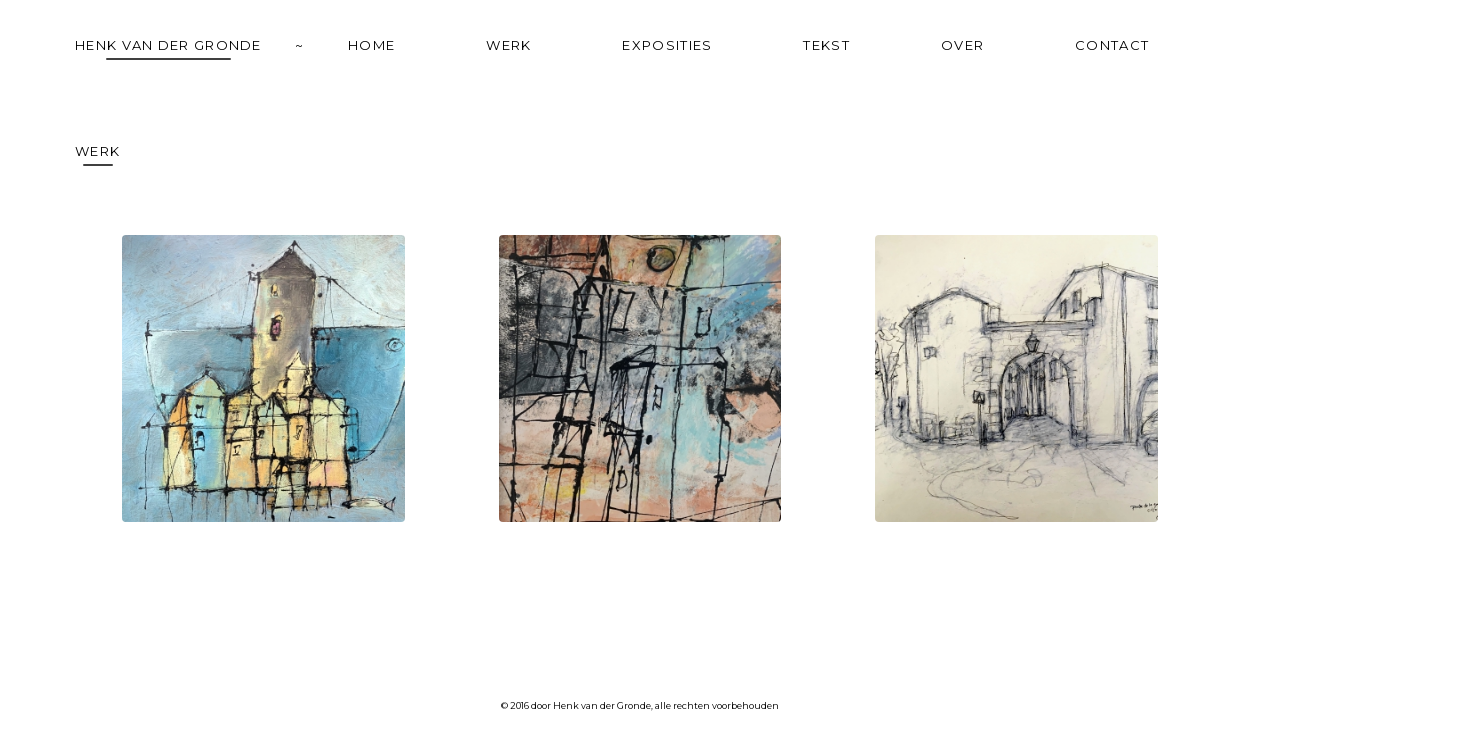

--- FILE ---
content_type: text/html; charset=UTF-8
request_url: https://henkvandergronde.nl/web/werk
body_size: 7123
content:
<!DOCTYPE html>
<html lang="en">    <head>
        <meta charset="utf-8">
        <title>Werk - Henk van der Gronde</title>            <meta name="Description" content="Henk van der Gronde, beeldend kunstenaar te Culemborg."/>
        <meta name="author" content="Henk van der Gronde">
        <meta name="viewport" content="width=device-width, initial-scale=1, maximum-scale=1, user-scalable=0"/>            <meta name="robots" content="NOODP"/>
            <meta http-equiv="pragma" content="no-cache" /><meta http-equiv="cache-control" content="no-cache" />
            <meta http-equiv="expires" content="-1" />
            <meta http-equiv="Content-Type" content="text/html; charset=utf-8">            <link rel="shortcut icon" href="/web/assets/favicon.ico" type="image/x-icon" />
            <link rel="shortcut icon" type="image/x-icon" href="/web/assets/favicon.ico" />            <link rel="stylesheet" href="/web/assets/style/default.css" type="text/css" media="screen"/>            <script src="https://code.jquery.com/jquery-1.12.2.min.js" integrity="sha256-lZFHibXzMHo3GGeehn1hudTAP3Sc0uKXBXAzHX1sjtk=" crossorigin="anonymous"></script>
            <script src="/web/assets/scripts/dist/HackTimer.min.js"></script>
            <script src="/web/assets/scripts/dist/Scrollbar.min.js"></script>
            <script src="/web/assets/scripts/layout.js"></script>
            <script>
            var asset = function(src) {
                return "/web/assets/" + src;
            };
            </script>    <script src="/web/assets/scripts/work.js"></script>    </head>    <body class="default">
        <div class="container-block left" >
            <div class="obscuration"></div>            <header>                    <div class="inner-primary-nav">
                        <h1 class="title">Henk van der Gronde</h1>
                        <span class="sep">~</span>
                        <nav class="primary" id="main">
                            <ul class="menu">                                <li><a id="" href="/web/" target="_parent">home</a></li>
                                <li>
                                    <a id="" href="/web/werk" target="_parent">werk</a>                                </li>
                                <li ><a id="" href="/web/exposities" target="_parent">exposities</a></li>
                                <li><a id="" href="/web/tekst" target="_parent">tekst</a></li>
                                <li><a id="" href="/web/over" target="_parent">over</a></li>
                                <li><a  id="" href="/web/contact" target="_parent">contact</a></li>                            </ul>
                        </nav>
                        <span class="bars"></span>
                    </div>            </header><div class="viewport">
    <main class="content" page="work">
        <div class="page-title">
            <h1 class="title">Werk</h1>
        </div>
        <div class="flex-container">
            <div href="/werk/olieverf"
               target="_parent" id="olieverf"
               class="category-tile"
               style="background-image: url('/web/assets/media/gallery/albums/olieverf/actueel/thumbs/timg.Huizen en toren voor de boot.350x350.jpg')">
                <p class="title">Olieverf</p>
                <div class="links">
                    <a alt="diavoorstelling" class="type" href="/werk/olieverf/diavoorstelling">diavoorstelling</a>
                    /
                    <a alt="overzicht" class="type" href="/werk/olieverf/overzicht">overzicht</a>
                </div>
            </div>
            <div href="/werk/mixed-media"
               target="_parent" id="mixed-media"
               class="category-tile"
               style="background-image: url('/web/assets/media/gallery/albums/mixed-media/actueel/thumbs/timg.Mixed Media VI.350x350.jpg')">
                <p class="title">Mixed Media</p>
                <div class="links">
                    <a alt="diavoorstelling" class="type" href="/werk/mixed-media/diavoorstelling">diavoorstelling</a>
                    /
                    <a alt="overzicht" class="type" href="/werk/mixed-media/overzicht">overzicht</a>
                </div>
            </div>
            <div href="/werk/tekeningen"
               target="_parent" id="tekeningen"
               class="category-tile"
               style="background-image: url('/web/assets/media/gallery/albums/tekeningen/thumbs/timg.Porte de la guerre Cignac.350x350.jpg')">
                <p class="title">Tekeningen</p>
                <div class="links">
                    <a alt="diavoorstelling" class="type" href="/werk/tekeningen/diavoorstelling">diavoorstelling</a>
                    /
                    <a alt="overzicht" class="type" href="/werk/tekeningen/overzicht">overzicht</a>
                </div>
            </div>        </div>
    </main>
</div>                <footer>
                    <div class="footer-bar">
                        <p>© 2016 door Henk van der Gronde, alle rechten voorbehouden</p>
                    </div>
                </footer>        </div>        <sidebar class="container-block right">                <span class="close"></span>
                <div class="heading">
                    <h1 class="title">navigatie</h1>

                </div>
                <nav class="secondary mobile" id="main">
                    <!-- used for mobile view-->
                    <ul class="menu">                            <li><a id="" href="/web/" target="_parent">home</a></li>
                            <li>
                                <a id="" href="/web/werk" target="_parent">werk</a>
                                <ul class="sub menu" id="">
                                    <li><a class="" id="" href="/web/werk/olieverf" target="_parent">olieverf</a></li>
                                    <li><a class="" id="" href="/web/werk/tekeningen" target="_parent">tekeningen</a></li>
                                    <li><a class="" id="" href="/web/werk/mixed-media" target="_parent">Mixed Media</a></li>
                                </ul>
                            </li>
                            <li><a id="" href="/web/exposities" target="_parent">exposities</a></li>
                            <li><a id="" href="/web/tekst" target="_parent">tekst</a></li>
                            <li><a id="" href="/web/over" target="_parent">over</a></li>
                            <li><a  id="" href="/web/contact" target="_parent">contact</a></li>                    </ul>
                </nav>        </sidebar>            <script type="text/javascript">
                var gaJsHost = (("https:" == document.location.protocol) ? "https://ssl." : "http://www.");
                document.write(unescape("%3Cscript src='" + gaJsHost + "google-analytics.com/ga.js' type='text/javascript'%3E%3C/script%3E"));
                try{
                    var pageTracker = _gat._getTracker("UA-6873821-1");
                    pageTracker._trackPageview();
                } catch(err) {}
            </script>        <script>        </script>
    </body></html>










--- FILE ---
content_type: text/css
request_url: https://henkvandergronde.nl/web/assets/style/default.css
body_size: 109611
content:
@charset "UTF-8";
/* ----- INCLUDES ----- */
/* Desktops and laptops ----------- */
/* Large screens ----------- */
@import url("https://fonts.googleapis.com/css?family=Lato:400,100,100italic,900italic,900,700,700italic,400italic,300italic,300&subset=latin,latin-ext");
@import url("https://fonts.googleapis.com/css?family=Alegreya:400,700italic,400italic,700,900italic,900");
@import url("https://fonts.googleapis.com/css?family=Lora:400,400italic,700,700italic");
@import url("https://fonts.googleapis.com/css?family=Libre+Baskerville:400,400italic,700&subset=latin,latin-ext");
@import url("https://fonts.googleapis.com/css?family=Montserrat:400,700");
@import url("/assets/style/dist/font-awesome/css/font-awesome.min.css");
@import url("/assets/style/dist/scrollbar/scrollbar.css");
@import url("https://fonts.googleapis.com/css?family=Lato:400,100,100italic,900italic,900,700,700italic,400italic,300italic,300&subset=latin,latin-ext");
@import url("https://fonts.googleapis.com/css?family=Alegreya:400,700italic,400italic,700,900italic,900");
@import url("https://fonts.googleapis.com/css?family=Lora:400,400italic,700,700italic");
@import url("https://fonts.googleapis.com/css?family=Libre+Baskerville:400,400italic,700&subset=latin,latin-ext");
@import url("https://fonts.googleapis.com/css?family=Montserrat:400,700");
@import url("/assets/style/dist/font-awesome/css/font-awesome.min.css");
@import url("/assets/style/dist/scrollbar/scrollbar.css");
/* -------------------- */
html {
  padding: 0;
  margin: 0;
}

body {
  overflow: hidden;
  padding: 0;
  margin: 0;
  font-size: 12px;
  font-size: 0.75rem;
}

p, a {
  font-family: "Montserrat", sans-serif;
  font-weight: normal;
  font-size: 12px;
  font-size: 0.75rem;
  padding: 0;
  margin: 0;
  -webkit-font-smoothing: antialiased;
  -moz-osx-font-smoothing: grayscale;
}

legend, label, input, button {
  font-size: 12px;
  font-size: 0.75rem;
  font-family: "Montserrat", sans-serif;
  font-weight: normal;
  -webkit-font-smoothing: antialiased;
  -moz-osx-font-smoothing: grayscale;
}

p:empty {
  display: none;
}

.default p, .default legend, .default label, .default input {
  color: black;
}

.special p, .special legend, .special label, .special input {
  color: white;
}

h1, h2, h3, h4, h5, h6 {
  font-family: "Montserrat", sans-serif;
  font-weight: normal;
}

.title {
  font-family: "Montserrat", sans-serif;
  font-weight: normal;
  font-size: 13px;
  font-size: 0.8125rem;
  letter-spacing: 0.1em;
  text-transform: uppercase;
  line-height: 22px;
  color: inherit;
  display: inline-block;
  float: left;
  height: 26px;
  margin: 0;
  padding: 0;
  -webkit-transition: all 0.66667s cubic-bezier(0, 0, 0.2, 1);
  -moz-transition: all 0.66667s cubic-bezier(0, 0, 0.2, 1);
  -ms-transition: all 0.66667s cubic-bezier(0, 0, 0.2, 1);
  -o-transition: all 0.66667s cubic-bezier(0, 0, 0.2, 1);
  transition: all 0.66667s cubic-bezier(0, 0, 0.2, 1);
}
.title:after {
  -webkit-border-radius: 5px;
  -moz-border-radius: 5px;
  -ms-border-radius: 5px;
  border-radius: 5px;
  content: "";
  display: block;
  margin: 2px auto 0;
  width: 66.66667%;
  height: 2px;
  background-color: rgba(255, 255, 255, 0.75);
}

.special .title:after {
  background-color: rgba(255, 255, 255, 0.75);
}

.default .title:after {
  background-color: rgba(0, 0, 0, 0.75);
}

.default h1, .default h2, .default h3, .default h4, .default h5, .default h6 {
  color: black;
}

.special h1, .special h2, .special h3, .special h4, .special h5, .special h6 {
  color: white;
}

.clear {
  clear: both;
}

.default .obscuration {
  background: rgba(255, 255, 255, 0.5);
}

.special .obscuration {
  background: rgba(0, 0, 0, 0.75);
}

@-webkit-keyframes background-blend-colors {
  0% {
    background-color: rgba(255, 255, 255, 0);
  }
  10% {
    background-color: rgba(156, 33, 29, 0.5);
  }
  20% {
    background-color: rgba(70, 72, 156, 0.5);
  }
  30% {
    background-color: rgba(156, 33, 29, 0.9);
  }
  40% {
    background-color: rgba(110, 181, 172, 0.5);
  }
  50% {
    background-color: rgba(70, 72, 156, 0.9);
  }
  60% {
    background-color: rgba(31, 31, 31, 0.75);
  }
  70% {
    background-color: rgba(156, 33, 29, 0.5);
  }
  80% {
    background-color: rgba(110, 181, 172, 0.9);
  }
  90% {
    background-color: rgba(70, 72, 156, 0.3);
  }
  100% {
    background-color: rgba(255, 255, 255, 0);
  }
}
@-moz-keyframes background-blend-colors {
  0% {
    background-color: rgba(255, 255, 255, 0);
  }
  10% {
    background-color: rgba(156, 33, 29, 0.5);
  }
  20% {
    background-color: rgba(70, 72, 156, 0.5);
  }
  30% {
    background-color: rgba(156, 33, 29, 0.9);
  }
  40% {
    background-color: rgba(110, 181, 172, 0.5);
  }
  50% {
    background-color: rgba(70, 72, 156, 0.9);
  }
  60% {
    background-color: rgba(31, 31, 31, 0.75);
  }
  70% {
    background-color: rgba(156, 33, 29, 0.5);
  }
  80% {
    background-color: rgba(110, 181, 172, 0.9);
  }
  90% {
    background-color: rgba(70, 72, 156, 0.3);
  }
  100% {
    background-color: rgba(255, 255, 255, 0);
  }
}
@-ms-keyframes background-blend-colors {
  0% {
    background-color: rgba(255, 255, 255, 0);
  }
  10% {
    background-color: rgba(156, 33, 29, 0.5);
  }
  20% {
    background-color: rgba(70, 72, 156, 0.5);
  }
  30% {
    background-color: rgba(156, 33, 29, 0.9);
  }
  40% {
    background-color: rgba(110, 181, 172, 0.5);
  }
  50% {
    background-color: rgba(70, 72, 156, 0.9);
  }
  60% {
    background-color: rgba(31, 31, 31, 0.75);
  }
  70% {
    background-color: rgba(156, 33, 29, 0.5);
  }
  80% {
    background-color: rgba(110, 181, 172, 0.9);
  }
  90% {
    background-color: rgba(70, 72, 156, 0.3);
  }
  100% {
    background-color: rgba(255, 255, 255, 0);
  }
}
@-o-keyframes background-blend-colors {
  0% {
    background-color: rgba(255, 255, 255, 0);
  }
  10% {
    background-color: rgba(156, 33, 29, 0.5);
  }
  20% {
    background-color: rgba(70, 72, 156, 0.5);
  }
  30% {
    background-color: rgba(156, 33, 29, 0.9);
  }
  40% {
    background-color: rgba(110, 181, 172, 0.5);
  }
  50% {
    background-color: rgba(70, 72, 156, 0.9);
  }
  60% {
    background-color: rgba(31, 31, 31, 0.75);
  }
  70% {
    background-color: rgba(156, 33, 29, 0.5);
  }
  80% {
    background-color: rgba(110, 181, 172, 0.9);
  }
  90% {
    background-color: rgba(70, 72, 156, 0.3);
  }
  100% {
    background-color: rgba(255, 255, 255, 0);
  }
}
@keyframes background-blend-colors {
  0% {
    background-color: rgba(255, 255, 255, 0);
  }
  10% {
    background-color: rgba(156, 33, 29, 0.5);
  }
  20% {
    background-color: rgba(70, 72, 156, 0.5);
  }
  30% {
    background-color: rgba(156, 33, 29, 0.9);
  }
  40% {
    background-color: rgba(110, 181, 172, 0.5);
  }
  50% {
    background-color: rgba(70, 72, 156, 0.9);
  }
  60% {
    background-color: rgba(31, 31, 31, 0.75);
  }
  70% {
    background-color: rgba(156, 33, 29, 0.5);
  }
  80% {
    background-color: rgba(110, 181, 172, 0.9);
  }
  90% {
    background-color: rgba(70, 72, 156, 0.3);
  }
  100% {
    background-color: rgba(255, 255, 255, 0);
  }
}
@-webkit-keyframes background-slide {
  0% {
    background-position: 0px;
  }
  100% {
    background-position: -5966px;
  }
}
@-moz-keyframes background-slide {
  0% {
    background-position: 0px;
  }
  100% {
    background-position: -5966px;
  }
}
@-ms-keyframes background-slide {
  0% {
    background-position: 0px;
  }
  100% {
    background-position: -5966px;
  }
}
@-o-keyframes background-slide {
  0% {
    background-position: 0px;
  }
  100% {
    background-position: -5966px;
  }
}
@keyframes background-slide {
  0% {
    background-position: 0px;
  }
  100% {
    background-position: -5966px;
  }
}
.background#mystical-painting-animation {
  display: block;
  overflow: hidden;
  width: 100vw;
  height: 100vh;
  background-image: url("/assets/media/uncategorized/painting-horizon.jpg");
  background-color: rgba(31, 31, 31, 0.9);
  background-size: 5966px 100vh;
  background-blend-mode: color-dodge;
  background-position-x: 0px;
  -webkit-animation-delay: 0s, 0s;
  -webkit-animation-duration: 48s, 360s;
  -webkit-animation-name: background-blend-colors, background-slide;
  -webkit-animation-iteration-count: infinite, infinite;
  -webkit-animation-timing-function: ease, linear;
  -moz-animation-delay: 0s, 0s;
  -moz-animation-duration: 48s, 360s;
  -moz-animation-name: background-blend-colors, background-slide;
  -moz-animation-iteration-count: infinite, infinite;
  -moz-animation-timing-function: ease, linear;
  -ms-animation-delay: 0s, 0s;
  -ms-animation-duration: 48s, 360s;
  -ms-animation-name: background-blend-colors, background-slide;
  -ms-animation-iteration-count: infinite, infinite;
  -ms-animation-timing-function: ease, linear;
  -o-animation-delay: 0s, 0s;
  -o-animation-duration: 48s, 360s;
  -o-animation-name: background-blend-colors, background-slide;
  -o-animation-iteration-count: infinite, infinite;
  -o-animation-timing-function: ease, linear;
  animation-delay: 0s, 0s;
  animation-duration: 48s, 360s;
  animation-name: background-blend-colors, background-slide;
  animation-iteration-count: infinite, infinite;
  animation-timing-function: ease, linear;
}
.background#mystical-painting-animation .obscuration {
  overflow: hidden;
  width: inherit;
  height: inherit;
  background-color: rgba(0, 0, 0, 0.5);
}
.background#mystical-painting-animation .obscuration:before {
  content: "";
  display: block;
  width: 100vw;
  height: 0;
  -webkit-box-shadow: 0 0 8px 5px rgba(0, 0, 0, 0.75);
  -moz-box-shadow: 0 0 8px 5px rgba(0, 0, 0, 0.75);
  -o-box-shadow: 0 0 8px 5px rgba(0, 0, 0, 0.75);
  box-shadow: 0 0 8px 5px rgba(0, 0, 0, 0.75);
}

/* ------ HEADER ------ */
/* Desktops and laptops ----------- */
/* Large screens ----------- */
header {
  position: absolute;
  z-index: 3;
  top: 0;
  left: 0;
  width: 100%;
  height: 60px;
  padding: 0;
}

@media only screen and (max-width: 760px) and (min-height: 481px) {
  .container-block.left.delated .inner-primary-nav > .title {
    z-index: -1;
    -moz-opacity: 0.33333;
    opacity: 0.33333;
    filter: alpha(opacity=33.33333);
    -webkit-filter: blur(3px);
    -moz-filter: blur(3px);
    -o-filter: blur(3px);
    -ms-filter: blur(3px);
    filter: blur(3px);
    position: absolute;
  }
}
@media only screen and (max-width: 440px) and (max-height: 480px) {
  .container-block.left.delated .inner-primary-nav > .title {
    z-index: -1;
    -moz-opacity: 0.33333;
    opacity: 0.33333;
    filter: alpha(opacity=33.33333);
    -webkit-filter: blur(3px);
    -moz-filter: blur(3px);
    -o-filter: blur(3px);
    -ms-filter: blur(3px);
    filter: blur(3px);
    position: absolute;
  }
}

.inner-primary-nav {
  display: block;
  margin: 34px auto 0;
  width: 1130px;
  height: 26px;
  color: black;
}
@media only screen and (max-width: 2400px) {
  .inner-primary-nav {
    width: 1130px;
  }
}
@media only screen and (max-width: 1440px) {
  .inner-primary-nav {
    width: 1130px;
  }
}
@media only screen and (max-width: 1140px) {
  .inner-primary-nav {
    width: 85%;
  }
}
@media only screen and (max-width: 760px) and (min-height: 481px) {
  .inner-primary-nav {
    width: 85%;
  }
}
.inner-primary-nav > .title {
  font-family: "Montserrat", sans-serif;
  font-weight: normal;
  font-size: 13px;
  font-size: 0.8125rem;
  letter-spacing: 0.1em;
  text-transform: uppercase;
  line-height: 22px;
  color: inherit;
  display: inline-block;
  float: left;
  height: 26px;
  margin: 0;
  padding: 0;
  -webkit-transition: all 0.66667s cubic-bezier(0, 0, 0.2, 1);
  -moz-transition: all 0.66667s cubic-bezier(0, 0, 0.2, 1);
  -ms-transition: all 0.66667s cubic-bezier(0, 0, 0.2, 1);
  -o-transition: all 0.66667s cubic-bezier(0, 0, 0.2, 1);
  transition: all 0.66667s cubic-bezier(0, 0, 0.2, 1);
}
.inner-primary-nav > .title:after {
  -webkit-border-radius: 5px;
  -moz-border-radius: 5px;
  -ms-border-radius: 5px;
  border-radius: 5px;
  content: "";
  display: block;
  margin: 2px auto 0;
  width: 66.66667%;
  height: 2px;
  background-color: rgba(255, 255, 255, 0.75);
}
.inner-primary-nav > .sep {
  font-family: "Montserrat", sans-serif;
  font-weight: normal;
  font-size: 13px;
  font-size: 0.8125rem;
  letter-spacing: 0.1em;
  text-transform: uppercase;
  line-height: 22px;
  color: inherit;
  display: inline-block;
  float: left;
  height: 26px;
  margin-left: 33px;
}
@media only screen and (max-width: 2400px) {
  .inner-primary-nav > .sep {
    display: inline-block;
  }
}
@media only screen and (max-width: 1440px) {
  .inner-primary-nav > .sep {
    display: inline-block;
  }
}
@media only screen and (max-width: 1140px) {
  .inner-primary-nav > .sep {
    display: none;
  }
}
@media only screen and (max-width: 760px) and (min-height: 481px) {
  .inner-primary-nav > .sep {
    display: none;
  }
}
.inner-primary-nav > .bars {
  z-index: 3;
  font-size: 28px;
  font-size: 1.75rem;
  color: inherit;
  display: inline-block !important;
  float: right;
  height: 26px;
  margin-right: 10px;
  cursor: pointer;
  -webkit-transition: all 0.66667s cubic-bezier(0, 0, 0.2, 1);
  -moz-transition: all 0.66667s cubic-bezier(0, 0, 0.2, 1);
  -ms-transition: all 0.66667s cubic-bezier(0, 0, 0.2, 1);
  -o-transition: all 0.66667s cubic-bezier(0, 0, 0.2, 1);
  transition: all 0.66667s cubic-bezier(0, 0, 0.2, 1);
  visibility: hidden;
  opacity: 0;
}
@media only screen and (max-width: 2400px) {
  .inner-primary-nav > .bars {
    visibility: hidden;
    opacity: 0;
  }
}
@media only screen and (max-width: 1440px) {
  .inner-primary-nav > .bars {
    visibility: hidden;
    opacity: 0;
  }
}
@media only screen and (max-width: 1140px) {
  .inner-primary-nav > .bars {
    visibility: visible;
    opacity: 1;
  }
}
@media only screen and (max-width: 760px) and (min-height: 481px) {
  .inner-primary-nav > .bars {
    visibility: visible;
    opacity: 1;
  }
}
.inner-primary-nav > .bars:hover {
  text-shadow: 0px 0px 10px black, 0px 0px 16px black;
}
.inner-primary-nav > .bars:before {
  font-family: "FontAwesome", sans-serif;
  content: "";
  -webkit-font-smoothing: antialiased;
  -moz-osx-font-smoothing: grayscale;
}

nav.primary {
  display: inline-block;
  margin: 0 auto;
  padding: 0;
  height: 26px;
}
@media only screen and (max-width: 2400px) {
  nav.primary {
    display: inline-block;
  }
}
@media only screen and (max-width: 1440px) {
  nav.primary {
    display: inline-block;
  }
}
@media only screen and (max-width: 1140px) {
  nav.primary {
    display: none;
  }
}
@media only screen and (max-width: 760px) and (min-height: 481px) {
  nav.primary {
    display: none;
  }
}
nav.primary > ul.menu {
  display: block;
  margin: 0 auto;
  padding: 0;
  height: 26px;
}
nav.primary > ul.menu > li {
  display: inline-block;
  margin: 0 44px;
  padding: 0;
  -webkit-transition: all 0.2s cubic-bezier(0, 0, 0.2, 1);
  -moz-transition: all 0.2s cubic-bezier(0, 0, 0.2, 1);
  -ms-transition: all 0.2s cubic-bezier(0, 0, 0.2, 1);
  -o-transition: all 0.2s cubic-bezier(0, 0, 0.2, 1);
  transition: all 0.2s cubic-bezier(0, 0, 0.2, 1);
}
nav.primary > ul.menu > li:last-child {
  margin-right: 0;
}
nav.primary > ul.menu > li:after {
  z-index: -200;
  visibility: hidden;
  opacity: 0;
  content: "";
  display: block;
  margin: 2px auto 0;
  width: 0;
  height: 2px;
  background-color: rgba(0, 0, 0, 0.75);
  -webkit-border-radius: 5px;
  -moz-border-radius: 5px;
  -ms-border-radius: 5px;
  border-radius: 5px;
}
nav.primary > ul.menu > li:hover:after {
  visibility: visible;
  opacity: 1;
  width: 66.66667%;
  -webkit-transition: all 0.2s cubic-bezier(0, 0, 0.2, 1);
  -moz-transition: all 0.2s cubic-bezier(0, 0, 0.2, 1);
  -ms-transition: all 0.2s cubic-bezier(0, 0, 0.2, 1);
  -o-transition: all 0.2s cubic-bezier(0, 0, 0.2, 1);
  transition: all 0.2s cubic-bezier(0, 0, 0.2, 1);
}
nav.primary > ul.menu > li:hover > ul.sub.menu {
  visibility: visible;
  opacity: 1;
  margin-top: 0;
}
nav.primary > ul.menu > li > a {
  font-family: "Montserrat", sans-serif;
  font-weight: normal;
  font-size: 13px;
  font-size: 0.8125rem;
  letter-spacing: 0.1em;
  text-transform: uppercase;
  line-height: 22px;
  color: inherit;
  display: block;
  margin: 0;
  padding: 0;
  text-decoration: none;
  -webkit-transition: 0.2s, all 0.2s cubic-bezier(0, 0, 0.2, 1);
  -moz-transition: 0.2s, all 0.2s cubic-bezier(0, 0, 0.2, 1);
  -ms-transition: 0.2s, all 0.2s cubic-bezier(0, 0, 0.2, 1);
  -o-transition: 0.2s, all 0.2s cubic-bezier(0, 0, 0.2, 1);
  transition: 0.2s, all 0.2s cubic-bezier(0, 0, 0.2, 1);
}
nav.primary > ul.menu > li > a:hover {
  color: inherit;
}
nav.primary ul.sub.menu {
  visibility: hidden;
  opacity: 0;
  position: absolute;
  padding: 16px 0 0 0;
  width: 146px;
  margin: 15px 0 0 -50px;
  list-style-type: none;
  -webkit-border-radius: 4px;
  -moz-border-radius: 4px;
  -ms-border-radius: 4px;
  border-radius: 4px;
  -webkit-transition: all 0.2s cubic-bezier(0, 0, 0.2, 1);
  -moz-transition: all 0.2s cubic-bezier(0, 0, 0.2, 1);
  -ms-transition: all 0.2s cubic-bezier(0, 0, 0.2, 1);
  -o-transition: all 0.2s cubic-bezier(0, 0, 0.2, 1);
  transition: all 0.2s cubic-bezier(0, 0, 0.2, 1);
}
nav.primary ul.sub.menu > li {
  display: list-item;
  margin: 5px 0px;
  padding: 0px 20px;
  text-align: center;
  background: rgba(0, 0, 0, 0.75);
  -webkit-border-radius: 3px;
  -moz-border-radius: 3px;
  -ms-border-radius: 3px;
  border-radius: 3px;
  -webkit-transition: all 0.2s cubic-bezier(0, 0, 0.2, 1);
  -moz-transition: all 0.2s cubic-bezier(0, 0, 0.2, 1);
  -ms-transition: all 0.2s cubic-bezier(0, 0, 0.2, 1);
  -o-transition: all 0.2s cubic-bezier(0, 0, 0.2, 1);
  transition: all 0.2s cubic-bezier(0, 0, 0.2, 1);
}
nav.primary ul.sub.menu > li:hover {
  background: black;
}
nav.primary ul.sub.menu > li > a {
  font-family: "Montserrat", sans-serif;
  font-weight: normal;
  font-size: 10px;
  font-size: 0.625rem;
  letter-spacing: 0.2em;
  text-transform: uppercase;
  line-height: 22px;
  color: white;
  text-decoration: none;
  -webkit-transition: all 0.2s cubic-bezier(0, 0, 0.2, 1);
  -moz-transition: all 0.2s cubic-bezier(0, 0, 0.2, 1);
  -ms-transition: all 0.2s cubic-bezier(0, 0, 0.2, 1);
  -o-transition: all 0.2s cubic-bezier(0, 0, 0.2, 1);
  transition: all 0.2s cubic-bezier(0, 0, 0.2, 1);
}

/* Desktops and laptops ----------- */
/* Large screens ----------- */
.default .inner-primary-nav {
  color: black;
}
.default .inner-primary-nav > .title:after {
  background-color: rgba(0, 0, 0, 0.75);
}
.default .inner-primary-nav > .bars {
  color: #1f1f1f;
}
.default .inner-primary-nav > .bars:hover {
  color: black;
  text-shadow: none;
}
.default nav.primary > ul.menu > li:after {
  background-color: rgba(0, 0, 0, 0.75);
}
.default nav.primary ul.sub.menu > li {
  background-color: rgba(31, 31, 31, 0.75) !important;
}
.default nav.primary ul.sub.menu > li:hover {
  background-color: rgba(31, 31, 31, 0.75) !important;
}
.default nav.primary ul.sub.menu > li > a {
  color: white !important;
}

/* Desktops and laptops ----------- */
/* Large screens ----------- */
.special .inner-primary-nav {
  color: white;
}
@-webkit-keyframes navigation-lights {
  0%  {
    -webkit-box-shadow: 0px -95px 115px 66px rgba(31, 31, 31, 0.8);
    -moz-box-shadow: 0px -95px 115px 66px rgba(31, 31, 31, 0.8);
    -o-box-shadow: 0px -95px 115px 66px rgba(31, 31, 31, 0.8);
    box-shadow: 0px -95px 115px 66px rgba(31, 31, 31, 0.8);
  }
  10%  {
    -webkit-box-shadow: 0px -95px 115px 66px rgba(110, 181, 172, 0.8);
    -moz-box-shadow: 0px -95px 115px 66px rgba(110, 181, 172, 0.8);
    -o-box-shadow: 0px -95px 115px 66px rgba(110, 181, 172, 0.8);
    box-shadow: 0px -95px 115px 66px rgba(110, 181, 172, 0.8);
    -webkit-box-shadow: 0px -95px 115px 66px rgba(110, 181, 172, 0.8);
    -moz-box-shadow: 0px -95px 115px 66px rgba(110, 181, 172, 0.8);
    -o-box-shadow: 0px -95px 115px 66px rgba(110, 181, 172, 0.8);
    box-shadow: 0px -95px 115px 66px rgba(110, 181, 172, 0.8);
  }
  30%  {
    -webkit-box-shadow: 0px -95px 115px 66px rgba(70, 72, 156, 0.8);
    -moz-box-shadow: 0px -95px 115px 66px rgba(70, 72, 156, 0.8);
    -o-box-shadow: 0px -95px 115px 66px rgba(70, 72, 156, 0.8);
    box-shadow: 0px -95px 115px 66px rgba(70, 72, 156, 0.8);
  }
  40%  {
    -webkit-box-shadow: 0px -95px 115px 66px rgba(255, 255, 255, 0.8);
    -moz-box-shadow: 0px -95px 115px 66px rgba(255, 255, 255, 0.8);
    -o-box-shadow: 0px -95px 115px 66px rgba(255, 255, 255, 0.8);
    box-shadow: 0px -95px 115px 66px rgba(255, 255, 255, 0.8);
  }
  50%  {
    -webkit-box-shadow: 0px -95px 115px 66px rgba(156, 33, 29, 0.8);
    -moz-box-shadow: 0px -95px 115px 66px rgba(156, 33, 29, 0.8);
    -o-box-shadow: 0px -95px 115px 66px rgba(156, 33, 29, 0.8);
    box-shadow: 0px -95px 115px 66px rgba(156, 33, 29, 0.8);
  }
  60%  {
    -webkit-box-shadow: 0px -95px 115px 66px rgba(255, 255, 255, 0.8);
    -moz-box-shadow: 0px -95px 115px 66px rgba(255, 255, 255, 0.8);
    -o-box-shadow: 0px -95px 115px 66px rgba(255, 255, 255, 0.8);
    box-shadow: 0px -95px 115px 66px rgba(255, 255, 255, 0.8);
  }
  70%  {
    -webkit-box-shadow: 0px -95px 115px 66px rgba(110, 181, 172, 0.8);
    -moz-box-shadow: 0px -95px 115px 66px rgba(110, 181, 172, 0.8);
    -o-box-shadow: 0px -95px 115px 66px rgba(110, 181, 172, 0.8);
    box-shadow: 0px -95px 115px 66px rgba(110, 181, 172, 0.8);
  }
  80%  {
    -webkit-box-shadow: 0px -95px 115px 66px rgba(255, 255, 255, 0.8);
    -moz-box-shadow: 0px -95px 115px 66px rgba(255, 255, 255, 0.8);
    -o-box-shadow: 0px -95px 115px 66px rgba(255, 255, 255, 0.8);
    box-shadow: 0px -95px 115px 66px rgba(255, 255, 255, 0.8);
  }
  90%  {
    -webkit-box-shadow: 0px -95px 115px 66px rgba(156, 33, 29, 0.8);
    -moz-box-shadow: 0px -95px 115px 66px rgba(156, 33, 29, 0.8);
    -o-box-shadow: 0px -95px 115px 66px rgba(156, 33, 29, 0.8);
    box-shadow: 0px -95px 115px 66px rgba(156, 33, 29, 0.8);
  }
  100%  {
    -webkit-box-shadow: 0px -95px 115px 66px rgba(255, 255, 255, 0.8);
    -moz-box-shadow: 0px -95px 115px 66px rgba(255, 255, 255, 0.8);
    -o-box-shadow: 0px -95px 115px 66px rgba(255, 255, 255, 0.8);
    box-shadow: 0px -95px 115px 66px rgba(255, 255, 255, 0.8);
  }
}
@-moz-keyframes navigation-lights {
  0%  {
    -webkit-box-shadow: 0px -95px 115px 66px rgba(31, 31, 31, 0.8);
    -moz-box-shadow: 0px -95px 115px 66px rgba(31, 31, 31, 0.8);
    -o-box-shadow: 0px -95px 115px 66px rgba(31, 31, 31, 0.8);
    box-shadow: 0px -95px 115px 66px rgba(31, 31, 31, 0.8);
  }
  10%  {
    -webkit-box-shadow: 0px -95px 115px 66px rgba(110, 181, 172, 0.8);
    -moz-box-shadow: 0px -95px 115px 66px rgba(110, 181, 172, 0.8);
    -o-box-shadow: 0px -95px 115px 66px rgba(110, 181, 172, 0.8);
    box-shadow: 0px -95px 115px 66px rgba(110, 181, 172, 0.8);
    -webkit-box-shadow: 0px -95px 115px 66px rgba(110, 181, 172, 0.8);
    -moz-box-shadow: 0px -95px 115px 66px rgba(110, 181, 172, 0.8);
    -o-box-shadow: 0px -95px 115px 66px rgba(110, 181, 172, 0.8);
    box-shadow: 0px -95px 115px 66px rgba(110, 181, 172, 0.8);
  }
  30%  {
    -webkit-box-shadow: 0px -95px 115px 66px rgba(70, 72, 156, 0.8);
    -moz-box-shadow: 0px -95px 115px 66px rgba(70, 72, 156, 0.8);
    -o-box-shadow: 0px -95px 115px 66px rgba(70, 72, 156, 0.8);
    box-shadow: 0px -95px 115px 66px rgba(70, 72, 156, 0.8);
  }
  40%  {
    -webkit-box-shadow: 0px -95px 115px 66px rgba(255, 255, 255, 0.8);
    -moz-box-shadow: 0px -95px 115px 66px rgba(255, 255, 255, 0.8);
    -o-box-shadow: 0px -95px 115px 66px rgba(255, 255, 255, 0.8);
    box-shadow: 0px -95px 115px 66px rgba(255, 255, 255, 0.8);
  }
  50%  {
    -webkit-box-shadow: 0px -95px 115px 66px rgba(156, 33, 29, 0.8);
    -moz-box-shadow: 0px -95px 115px 66px rgba(156, 33, 29, 0.8);
    -o-box-shadow: 0px -95px 115px 66px rgba(156, 33, 29, 0.8);
    box-shadow: 0px -95px 115px 66px rgba(156, 33, 29, 0.8);
  }
  60%  {
    -webkit-box-shadow: 0px -95px 115px 66px rgba(255, 255, 255, 0.8);
    -moz-box-shadow: 0px -95px 115px 66px rgba(255, 255, 255, 0.8);
    -o-box-shadow: 0px -95px 115px 66px rgba(255, 255, 255, 0.8);
    box-shadow: 0px -95px 115px 66px rgba(255, 255, 255, 0.8);
  }
  70%  {
    -webkit-box-shadow: 0px -95px 115px 66px rgba(110, 181, 172, 0.8);
    -moz-box-shadow: 0px -95px 115px 66px rgba(110, 181, 172, 0.8);
    -o-box-shadow: 0px -95px 115px 66px rgba(110, 181, 172, 0.8);
    box-shadow: 0px -95px 115px 66px rgba(110, 181, 172, 0.8);
  }
  80%  {
    -webkit-box-shadow: 0px -95px 115px 66px rgba(255, 255, 255, 0.8);
    -moz-box-shadow: 0px -95px 115px 66px rgba(255, 255, 255, 0.8);
    -o-box-shadow: 0px -95px 115px 66px rgba(255, 255, 255, 0.8);
    box-shadow: 0px -95px 115px 66px rgba(255, 255, 255, 0.8);
  }
  90%  {
    -webkit-box-shadow: 0px -95px 115px 66px rgba(156, 33, 29, 0.8);
    -moz-box-shadow: 0px -95px 115px 66px rgba(156, 33, 29, 0.8);
    -o-box-shadow: 0px -95px 115px 66px rgba(156, 33, 29, 0.8);
    box-shadow: 0px -95px 115px 66px rgba(156, 33, 29, 0.8);
  }
  100%  {
    -webkit-box-shadow: 0px -95px 115px 66px rgba(255, 255, 255, 0.8);
    -moz-box-shadow: 0px -95px 115px 66px rgba(255, 255, 255, 0.8);
    -o-box-shadow: 0px -95px 115px 66px rgba(255, 255, 255, 0.8);
    box-shadow: 0px -95px 115px 66px rgba(255, 255, 255, 0.8);
  }
}
@-ms-keyframes navigation-lights {
  0%  {
    -webkit-box-shadow: 0px -95px 115px 66px rgba(31, 31, 31, 0.8);
    -moz-box-shadow: 0px -95px 115px 66px rgba(31, 31, 31, 0.8);
    -o-box-shadow: 0px -95px 115px 66px rgba(31, 31, 31, 0.8);
    box-shadow: 0px -95px 115px 66px rgba(31, 31, 31, 0.8);
  }
  10%  {
    -webkit-box-shadow: 0px -95px 115px 66px rgba(110, 181, 172, 0.8);
    -moz-box-shadow: 0px -95px 115px 66px rgba(110, 181, 172, 0.8);
    -o-box-shadow: 0px -95px 115px 66px rgba(110, 181, 172, 0.8);
    box-shadow: 0px -95px 115px 66px rgba(110, 181, 172, 0.8);
    -webkit-box-shadow: 0px -95px 115px 66px rgba(110, 181, 172, 0.8);
    -moz-box-shadow: 0px -95px 115px 66px rgba(110, 181, 172, 0.8);
    -o-box-shadow: 0px -95px 115px 66px rgba(110, 181, 172, 0.8);
    box-shadow: 0px -95px 115px 66px rgba(110, 181, 172, 0.8);
  }
  30%  {
    -webkit-box-shadow: 0px -95px 115px 66px rgba(70, 72, 156, 0.8);
    -moz-box-shadow: 0px -95px 115px 66px rgba(70, 72, 156, 0.8);
    -o-box-shadow: 0px -95px 115px 66px rgba(70, 72, 156, 0.8);
    box-shadow: 0px -95px 115px 66px rgba(70, 72, 156, 0.8);
  }
  40%  {
    -webkit-box-shadow: 0px -95px 115px 66px rgba(255, 255, 255, 0.8);
    -moz-box-shadow: 0px -95px 115px 66px rgba(255, 255, 255, 0.8);
    -o-box-shadow: 0px -95px 115px 66px rgba(255, 255, 255, 0.8);
    box-shadow: 0px -95px 115px 66px rgba(255, 255, 255, 0.8);
  }
  50%  {
    -webkit-box-shadow: 0px -95px 115px 66px rgba(156, 33, 29, 0.8);
    -moz-box-shadow: 0px -95px 115px 66px rgba(156, 33, 29, 0.8);
    -o-box-shadow: 0px -95px 115px 66px rgba(156, 33, 29, 0.8);
    box-shadow: 0px -95px 115px 66px rgba(156, 33, 29, 0.8);
  }
  60%  {
    -webkit-box-shadow: 0px -95px 115px 66px rgba(255, 255, 255, 0.8);
    -moz-box-shadow: 0px -95px 115px 66px rgba(255, 255, 255, 0.8);
    -o-box-shadow: 0px -95px 115px 66px rgba(255, 255, 255, 0.8);
    box-shadow: 0px -95px 115px 66px rgba(255, 255, 255, 0.8);
  }
  70%  {
    -webkit-box-shadow: 0px -95px 115px 66px rgba(110, 181, 172, 0.8);
    -moz-box-shadow: 0px -95px 115px 66px rgba(110, 181, 172, 0.8);
    -o-box-shadow: 0px -95px 115px 66px rgba(110, 181, 172, 0.8);
    box-shadow: 0px -95px 115px 66px rgba(110, 181, 172, 0.8);
  }
  80%  {
    -webkit-box-shadow: 0px -95px 115px 66px rgba(255, 255, 255, 0.8);
    -moz-box-shadow: 0px -95px 115px 66px rgba(255, 255, 255, 0.8);
    -o-box-shadow: 0px -95px 115px 66px rgba(255, 255, 255, 0.8);
    box-shadow: 0px -95px 115px 66px rgba(255, 255, 255, 0.8);
  }
  90%  {
    -webkit-box-shadow: 0px -95px 115px 66px rgba(156, 33, 29, 0.8);
    -moz-box-shadow: 0px -95px 115px 66px rgba(156, 33, 29, 0.8);
    -o-box-shadow: 0px -95px 115px 66px rgba(156, 33, 29, 0.8);
    box-shadow: 0px -95px 115px 66px rgba(156, 33, 29, 0.8);
  }
  100%  {
    -webkit-box-shadow: 0px -95px 115px 66px rgba(255, 255, 255, 0.8);
    -moz-box-shadow: 0px -95px 115px 66px rgba(255, 255, 255, 0.8);
    -o-box-shadow: 0px -95px 115px 66px rgba(255, 255, 255, 0.8);
    box-shadow: 0px -95px 115px 66px rgba(255, 255, 255, 0.8);
  }
}
@-o-keyframes navigation-lights {
  0%  {
    -webkit-box-shadow: 0px -95px 115px 66px rgba(31, 31, 31, 0.8);
    -moz-box-shadow: 0px -95px 115px 66px rgba(31, 31, 31, 0.8);
    -o-box-shadow: 0px -95px 115px 66px rgba(31, 31, 31, 0.8);
    box-shadow: 0px -95px 115px 66px rgba(31, 31, 31, 0.8);
  }
  10%  {
    -webkit-box-shadow: 0px -95px 115px 66px rgba(110, 181, 172, 0.8);
    -moz-box-shadow: 0px -95px 115px 66px rgba(110, 181, 172, 0.8);
    -o-box-shadow: 0px -95px 115px 66px rgba(110, 181, 172, 0.8);
    box-shadow: 0px -95px 115px 66px rgba(110, 181, 172, 0.8);
    -webkit-box-shadow: 0px -95px 115px 66px rgba(110, 181, 172, 0.8);
    -moz-box-shadow: 0px -95px 115px 66px rgba(110, 181, 172, 0.8);
    -o-box-shadow: 0px -95px 115px 66px rgba(110, 181, 172, 0.8);
    box-shadow: 0px -95px 115px 66px rgba(110, 181, 172, 0.8);
  }
  30%  {
    -webkit-box-shadow: 0px -95px 115px 66px rgba(70, 72, 156, 0.8);
    -moz-box-shadow: 0px -95px 115px 66px rgba(70, 72, 156, 0.8);
    -o-box-shadow: 0px -95px 115px 66px rgba(70, 72, 156, 0.8);
    box-shadow: 0px -95px 115px 66px rgba(70, 72, 156, 0.8);
  }
  40%  {
    -webkit-box-shadow: 0px -95px 115px 66px rgba(255, 255, 255, 0.8);
    -moz-box-shadow: 0px -95px 115px 66px rgba(255, 255, 255, 0.8);
    -o-box-shadow: 0px -95px 115px 66px rgba(255, 255, 255, 0.8);
    box-shadow: 0px -95px 115px 66px rgba(255, 255, 255, 0.8);
  }
  50%  {
    -webkit-box-shadow: 0px -95px 115px 66px rgba(156, 33, 29, 0.8);
    -moz-box-shadow: 0px -95px 115px 66px rgba(156, 33, 29, 0.8);
    -o-box-shadow: 0px -95px 115px 66px rgba(156, 33, 29, 0.8);
    box-shadow: 0px -95px 115px 66px rgba(156, 33, 29, 0.8);
  }
  60%  {
    -webkit-box-shadow: 0px -95px 115px 66px rgba(255, 255, 255, 0.8);
    -moz-box-shadow: 0px -95px 115px 66px rgba(255, 255, 255, 0.8);
    -o-box-shadow: 0px -95px 115px 66px rgba(255, 255, 255, 0.8);
    box-shadow: 0px -95px 115px 66px rgba(255, 255, 255, 0.8);
  }
  70%  {
    -webkit-box-shadow: 0px -95px 115px 66px rgba(110, 181, 172, 0.8);
    -moz-box-shadow: 0px -95px 115px 66px rgba(110, 181, 172, 0.8);
    -o-box-shadow: 0px -95px 115px 66px rgba(110, 181, 172, 0.8);
    box-shadow: 0px -95px 115px 66px rgba(110, 181, 172, 0.8);
  }
  80%  {
    -webkit-box-shadow: 0px -95px 115px 66px rgba(255, 255, 255, 0.8);
    -moz-box-shadow: 0px -95px 115px 66px rgba(255, 255, 255, 0.8);
    -o-box-shadow: 0px -95px 115px 66px rgba(255, 255, 255, 0.8);
    box-shadow: 0px -95px 115px 66px rgba(255, 255, 255, 0.8);
  }
  90%  {
    -webkit-box-shadow: 0px -95px 115px 66px rgba(156, 33, 29, 0.8);
    -moz-box-shadow: 0px -95px 115px 66px rgba(156, 33, 29, 0.8);
    -o-box-shadow: 0px -95px 115px 66px rgba(156, 33, 29, 0.8);
    box-shadow: 0px -95px 115px 66px rgba(156, 33, 29, 0.8);
  }
  100%  {
    -webkit-box-shadow: 0px -95px 115px 66px rgba(255, 255, 255, 0.8);
    -moz-box-shadow: 0px -95px 115px 66px rgba(255, 255, 255, 0.8);
    -o-box-shadow: 0px -95px 115px 66px rgba(255, 255, 255, 0.8);
    box-shadow: 0px -95px 115px 66px rgba(255, 255, 255, 0.8);
  }
}
@keyframes navigation-lights {
  0%  {
    -webkit-box-shadow: 0px -95px 115px 66px rgba(31, 31, 31, 0.8);
    -moz-box-shadow: 0px -95px 115px 66px rgba(31, 31, 31, 0.8);
    -o-box-shadow: 0px -95px 115px 66px rgba(31, 31, 31, 0.8);
    box-shadow: 0px -95px 115px 66px rgba(31, 31, 31, 0.8);
  }
  10%  {
    -webkit-box-shadow: 0px -95px 115px 66px rgba(110, 181, 172, 0.8);
    -moz-box-shadow: 0px -95px 115px 66px rgba(110, 181, 172, 0.8);
    -o-box-shadow: 0px -95px 115px 66px rgba(110, 181, 172, 0.8);
    box-shadow: 0px -95px 115px 66px rgba(110, 181, 172, 0.8);
    -webkit-box-shadow: 0px -95px 115px 66px rgba(110, 181, 172, 0.8);
    -moz-box-shadow: 0px -95px 115px 66px rgba(110, 181, 172, 0.8);
    -o-box-shadow: 0px -95px 115px 66px rgba(110, 181, 172, 0.8);
    box-shadow: 0px -95px 115px 66px rgba(110, 181, 172, 0.8);
  }
  30%  {
    -webkit-box-shadow: 0px -95px 115px 66px rgba(70, 72, 156, 0.8);
    -moz-box-shadow: 0px -95px 115px 66px rgba(70, 72, 156, 0.8);
    -o-box-shadow: 0px -95px 115px 66px rgba(70, 72, 156, 0.8);
    box-shadow: 0px -95px 115px 66px rgba(70, 72, 156, 0.8);
  }
  40%  {
    -webkit-box-shadow: 0px -95px 115px 66px rgba(255, 255, 255, 0.8);
    -moz-box-shadow: 0px -95px 115px 66px rgba(255, 255, 255, 0.8);
    -o-box-shadow: 0px -95px 115px 66px rgba(255, 255, 255, 0.8);
    box-shadow: 0px -95px 115px 66px rgba(255, 255, 255, 0.8);
  }
  50%  {
    -webkit-box-shadow: 0px -95px 115px 66px rgba(156, 33, 29, 0.8);
    -moz-box-shadow: 0px -95px 115px 66px rgba(156, 33, 29, 0.8);
    -o-box-shadow: 0px -95px 115px 66px rgba(156, 33, 29, 0.8);
    box-shadow: 0px -95px 115px 66px rgba(156, 33, 29, 0.8);
  }
  60%  {
    -webkit-box-shadow: 0px -95px 115px 66px rgba(255, 255, 255, 0.8);
    -moz-box-shadow: 0px -95px 115px 66px rgba(255, 255, 255, 0.8);
    -o-box-shadow: 0px -95px 115px 66px rgba(255, 255, 255, 0.8);
    box-shadow: 0px -95px 115px 66px rgba(255, 255, 255, 0.8);
  }
  70%  {
    -webkit-box-shadow: 0px -95px 115px 66px rgba(110, 181, 172, 0.8);
    -moz-box-shadow: 0px -95px 115px 66px rgba(110, 181, 172, 0.8);
    -o-box-shadow: 0px -95px 115px 66px rgba(110, 181, 172, 0.8);
    box-shadow: 0px -95px 115px 66px rgba(110, 181, 172, 0.8);
  }
  80%  {
    -webkit-box-shadow: 0px -95px 115px 66px rgba(255, 255, 255, 0.8);
    -moz-box-shadow: 0px -95px 115px 66px rgba(255, 255, 255, 0.8);
    -o-box-shadow: 0px -95px 115px 66px rgba(255, 255, 255, 0.8);
    box-shadow: 0px -95px 115px 66px rgba(255, 255, 255, 0.8);
  }
  90%  {
    -webkit-box-shadow: 0px -95px 115px 66px rgba(156, 33, 29, 0.8);
    -moz-box-shadow: 0px -95px 115px 66px rgba(156, 33, 29, 0.8);
    -o-box-shadow: 0px -95px 115px 66px rgba(156, 33, 29, 0.8);
    box-shadow: 0px -95px 115px 66px rgba(156, 33, 29, 0.8);
  }
  100%  {
    -webkit-box-shadow: 0px -95px 115px 66px rgba(255, 255, 255, 0.8);
    -moz-box-shadow: 0px -95px 115px 66px rgba(255, 255, 255, 0.8);
    -o-box-shadow: 0px -95px 115px 66px rgba(255, 255, 255, 0.8);
    box-shadow: 0px -95px 115px 66px rgba(255, 255, 255, 0.8);
  }
}
.special .inner-primary-nav > .title:after {
  background-color: rgba(255, 255, 255, 0.75);
}
.special .inner-primary-nav > .title:before {
  display: block;
  content: "";
  background-color: transparent;
  -webkit-animation: navigation-lights 48s infinite ease;
  -moz-animation: navigation-lights 48s infinite ease;
  -ms-animation: navigation-lights 48s infinite ease;
  -o-animation: navigation-lights 48s infinite ease;
  animation: navigation-lights 48s infinite ease;
  -webkit-box-shadow: 0px -95px 115px 90px transparent;
  -moz-box-shadow: 0px -95px 115px 90px transparent;
  -o-box-shadow: 0px -95px 115px 90px transparent;
  box-shadow: 0px -95px 115px 90px transparent;
}
.special nav.primary > ul.menu > li:before {
  z-index: -200;
  visibility: hidden;
  opacity: 0;
  content: "";
  display: block;
  background-color: rgba(255, 255, 255, 0.75);
  -webkit-animation: navigation-lights 48s infinite ease;
  -moz-animation: navigation-lights 48s infinite ease;
  -ms-animation: navigation-lights 48s infinite ease;
  -o-animation: navigation-lights 48s infinite ease;
  animation: navigation-lights 48s infinite ease;
  -webkit-box-shadow: 0px -95px 115px 90px transparent;
  -moz-box-shadow: 0px -95px 115px 90px transparent;
  -o-box-shadow: 0px -95px 115px 90px transparent;
  box-shadow: 0px -95px 115px 90px transparent;
}
.special nav.primary > ul.menu > li:after {
  background-color: rgba(255, 255, 255, 0.75);
}
.special nav.primary > ul.menu > li:hover:before {
  visibility: visible;
  opacity: 1;
  -webkit-transition: all 0.5s cubic-bezier(0, 0, 0.2, 1);
  -moz-transition: all 0.5s cubic-bezier(0, 0, 0.2, 1);
  -ms-transition: all 0.5s cubic-bezier(0, 0, 0.2, 1);
  -o-transition: all 0.5s cubic-bezier(0, 0, 0.2, 1);
  transition: all 0.5s cubic-bezier(0, 0, 0.2, 1);
}
.special nav.primary > ul.menu > li.indian:before {
  -webkit-animation: navigation-lights 30s infinite ease;
  -moz-animation: navigation-lights 30s infinite ease;
  -ms-animation: navigation-lights 30s infinite ease;
  -o-animation: navigation-lights 30s infinite ease;
  animation: navigation-lights 30s infinite ease;
  -webkit-box-shadow: 0px -95px 115px 90px rgba(156, 33, 29, 0.8);
  -moz-box-shadow: 0px -95px 115px 90px rgba(156, 33, 29, 0.8);
  -o-box-shadow: 0px -95px 115px 90px rgba(156, 33, 29, 0.8);
  box-shadow: 0px -95px 115px 90px rgba(156, 33, 29, 0.8);
}
.special nav.primary > ul.menu > li.marine:before {
  -webkit-animation: navigation-lights 30s infinite ease;
  -moz-animation: navigation-lights 30s infinite ease;
  -ms-animation: navigation-lights 30s infinite ease;
  -o-animation: navigation-lights 30s infinite ease;
  animation: navigation-lights 30s infinite ease;
  -webkit-box-shadow: 0px -95px 115px 90px rgba(70, 72, 156, 0.8);
  -moz-box-shadow: 0px -95px 115px 90px rgba(70, 72, 156, 0.8);
  -o-box-shadow: 0px -95px 115px 90px rgba(70, 72, 156, 0.8);
  box-shadow: 0px -95px 115px 90px rgba(70, 72, 156, 0.8);
}
.special nav.primary > ul.menu > li.turquoise:before {
  -webkit-animation: navigation-lights 30s infinite ease;
  -moz-animation: navigation-lights 30s infinite ease;
  -ms-animation: navigation-lights 30s infinite ease;
  -o-animation: navigation-lights 30s infinite ease;
  animation: navigation-lights 30s infinite ease;
  -webkit-box-shadow: 0px -95px 115px 90px rgba(110, 181, 172, 0.8);
  -moz-box-shadow: 0px -95px 115px 90px rgba(110, 181, 172, 0.8);
  -o-box-shadow: 0px -95px 115px 90px rgba(110, 181, 172, 0.8);
  box-shadow: 0px -95px 115px 90px rgba(110, 181, 172, 0.8);
}
.special ul.sub.menu > li {
  background: rgba(255, 255, 255, 0.75) !important;
  -webkit-box-shadow: 0px 0px 8px 1px rgba(0, 0, 0, 0.33333);
  -moz-box-shadow: 0px 0px 8px 1px rgba(0, 0, 0, 0.33333);
  -o-box-shadow: 0px 0px 8px 1px rgba(0, 0, 0, 0.33333);
  box-shadow: 0px 0px 8px 1px rgba(0, 0, 0, 0.33333);
}
.special ul.sub.menu > li:hover {
  background: white !important;
}
.special ul.sub.menu > li > a {
  color: black !important;
}

/* -------------------- */
/* ----- SIDEBAR ------ */
/* Desktops and laptops ----------- */
/* Large screens ----------- */
sidebar {
  z-index: 9999;
  float: right;
  position: absolute;
  top: 0;
  right: 0;
  background: #2B2B2B;
  background: -webkit-radial-gradient(#2B2B2B, #1B1B1B);
  background: -o-radial-gradient(#2B2B2B, #1B1B1B);
  background: -moz-radial-gradient(#2B2B2B, #1B1B1B);
  background: radial-gradient(#2B2B2B, #1B1B1B);
  -webkit-box-shadow: 0px 0px 20px 0px;
  -moz-box-shadow: 0px 0px 20px 0px;
  -o-box-shadow: 0px 0px 20px 0px;
  box-shadow: 0px 0px 20px 0px;
}
sidebar .close {
  display: inline-block;
  color: rgba(255, 255, 255, 0.33333);
  margin: 10px 0 0 175px;
  height: 23px;
  cursor: pointer;
  -webkit-transition: all 0.66667s cubic-bezier(0, 0, 0.2, 1);
  -moz-transition: all 0.66667s cubic-bezier(0, 0, 0.2, 1);
  -ms-transition: all 0.66667s cubic-bezier(0, 0, 0.2, 1);
  -o-transition: all 0.66667s cubic-bezier(0, 0, 0.2, 1);
  transition: all 0.66667s cubic-bezier(0, 0, 0.2, 1);
}
sidebar .close:hover {
  color: white;
}
sidebar .close:before {
  font-size: 20px;
  font-size: 1.25rem;
  font-family: "FontAwesome", sans-serif;
  content: "";
  -webkit-font-smoothing: antialiased;
  -moz-osx-font-smoothing: grayscale;
}
sidebar .heading {
  box-sizing: border-box;
  height: 26px;
  margin: 34px 0 20px;
}
sidebar .heading .bars {
  display: inline-block;
  color: white;
  height: 26px;
  cursor: pointer;
  -webkit-transition: all 0.66667s cubic-bezier(0, 0, 0.2, 1);
  -moz-transition: all 0.66667s cubic-bezier(0, 0, 0.2, 1);
  -ms-transition: all 0.66667s cubic-bezier(0, 0, 0.2, 1);
  -o-transition: all 0.66667s cubic-bezier(0, 0, 0.2, 1);
  transition: all 0.66667s cubic-bezier(0, 0, 0.2, 1);
}
sidebar .heading .bars:before {
  font-size: 28px;
  font-size: 1.75rem;
  font-family: "FontAwesome", sans-serif;
  content: "";
  -webkit-font-smoothing: antialiased;
  -moz-osx-font-smoothing: grayscale;
  margin-right: 10px;
}
sidebar .heading .title {
  display: inline-block;
  font-family: "Montserrat", sans-serif;
  font-size: 13px;
  font-size: 0.8125rem;
  color: #F1F1F1;
  text-transform: uppercase;
  letter-spacing: 0.2em;
  margin: 0;
  padding: 0;
  margin-left: 18px;
  height: 26px;
  line-height: 22px;
}
sidebar .heading .title:after {
  -webkit-border-radius: 5px;
  -moz-border-radius: 5px;
  -ms-border-radius: 5px;
  border-radius: 5px;
  content: "";
  display: block;
  margin: 2px auto 0;
  width: 66.66667%;
  height: 2px;
  background-color: rgba(255, 255, 255, 0.75);
}
sidebar nav.secondary {
  display: block;
}
sidebar nav.secondary > ul.menu {
  display: block;
  list-style-type: none;
  margin: 0;
  padding: 0;
}
sidebar nav.secondary > ul.menu > li {
  padding: 10px 8px;
  -webkit-transition: all 0.66667s cubic-bezier(0, 0, 0.2, 1);
  -moz-transition: all 0.66667s cubic-bezier(0, 0, 0.2, 1);
  -ms-transition: all 0.66667s cubic-bezier(0, 0, 0.2, 1);
  -o-transition: all 0.66667s cubic-bezier(0, 0, 0.2, 1);
  transition: all 0.66667s cubic-bezier(0, 0, 0.2, 1);
}
sidebar nav.secondary > ul.menu > li:hover {
  background: #3e3e3e;
}
sidebar nav.secondary > ul.menu > li:hover > a {
  color: white;
}
sidebar nav.secondary > ul.menu > li > a {
  color: rgba(255, 255, 255, 0.75);
  text-transform: uppercase;
  text-decoration: none;
  font-size: 13px;
  font-size: 0.8125rem;
  margin: 0 10px;
}
sidebar nav.secondary ul.sub.menu {
  display: none;
}

/* -------------------- */
body > .container-block {
  display: inline-block;
  position: absolute;
  -webkit-transition: all 0.33333s cubic-bezier(0, 0, 0.2, 1);
  -moz-transition: all 0.33333s cubic-bezier(0, 0, 0.2, 1);
  -ms-transition: all 0.33333s cubic-bezier(0, 0, 0.2, 1);
  -o-transition: all 0.33333s cubic-bezier(0, 0, 0.2, 1);
  transition: all 0.33333s cubic-bezier(0, 0, 0.2, 1);
}
body > .container-block.left {
  float: left;
  top: 0;
  left: 0;
  width: 100%;
  height: 100%;
}
body > .container-block.left .obscuration {
  -webkit-transition: all 0.33333s cubic-bezier(0, 0, 0.2, 1);
  -moz-transition: all 0.33333s cubic-bezier(0, 0, 0.2, 1);
  -ms-transition: all 0.33333s cubic-bezier(0, 0, 0.2, 1);
  -o-transition: all 0.33333s cubic-bezier(0, 0, 0.2, 1);
  transition: all 0.33333s cubic-bezier(0, 0, 0.2, 1);
  z-index: 2;
  visibility: hidden;
  -moz-opacity: 0;
  opacity: 0;
  filter: alpha(opacity=0);
  display: block;
  position: absolute;
  width: 100%;
  height: 100%;
}
body > .container-block.left.delated {
  /*+box-shadow(inset 0px 0px 40px 6px) */
  /*+box-shadow(inset 0px 0px 40px 6px) */
}
@media only screen and (max-width: 2400px) {
  body > .container-block.left.delated {
    width: 100%;
  }
}
@media only screen and (max-width: 1440px) {
  body > .container-block.left.delated {
    width: 100%;
  }
}
@media only screen and (max-width: 1140px) {
  body > .container-block.left.delated {
    width: calc(100% - 200px);
  }
}
@media only screen and (max-width: 760px) and (min-height: 481px) {
  body > .container-block.left.delated {
    width: calc(100%);
  }
}
@media only screen and (max-width: 2400px) {
  body > .container-block.left.delated .obscuration {
    visibility: hidden;
    -moz-opacity: 0;
    opacity: 0;
    filter: alpha(opacity=0);
  }
}
@media only screen and (max-width: 1440px) {
  body > .container-block.left.delated .obscuration {
    visibility: hidden;
    -moz-opacity: 0;
    opacity: 0;
    filter: alpha(opacity=0);
  }
}
@media only screen and (max-width: 1140px) {
  body > .container-block.left.delated .obscuration {
    visibility: hidden;
    -moz-opacity: 0;
    opacity: 0;
    filter: alpha(opacity=0);
  }
}
@media only screen and (max-width: 760px) and (min-height: 481px) {
  body > .container-block.left.delated .obscuration {
    visibility: visible;
    -moz-opacity: 1;
    opacity: 1;
    filter: alpha(opacity=100);
  }
}
@media only screen and (max-width: 2400px) {
  body > .container-block.left.delated .viewport main.content {
    -webkit-filter: blur(0px);
    -moz-filter: blur(0px);
    -o-filter: blur(0px);
    -ms-filter: blur(0px);
    filter: blur(0px);
  }
}
@media only screen and (max-width: 1440px) {
  body > .container-block.left.delated .viewport main.content {
    -webkit-filter: blur(0px);
    -moz-filter: blur(0px);
    -o-filter: blur(0px);
    -ms-filter: blur(0px);
    filter: blur(0px);
  }
}
@media only screen and (max-width: 1140px) {
  body > .container-block.left.delated .viewport main.content {
    -webkit-filter: blur(0px);
    -moz-filter: blur(0px);
    -o-filter: blur(0px);
    -ms-filter: blur(0px);
    filter: blur(0px);
  }
}
@media only screen and (max-width: 760px) and (min-height: 481px) {
  body > .container-block.left.delated .viewport main.content {
    -webkit-filter: blur(3px);
    -moz-filter: blur(3px);
    -o-filter: blur(3px);
    -ms-filter: blur(3px);
    filter: blur(3px);
  }
}
@media only screen and (max-width: 2400px) {
  body > .container-block.left.delated footer {
    -webkit-filter: blur(0px);
    -moz-filter: blur(0px);
    -o-filter: blur(0px);
    -ms-filter: blur(0px);
    filter: blur(0px);
  }
}
@media only screen and (max-width: 1440px) {
  body > .container-block.left.delated footer {
    -webkit-filter: blur(0px);
    -moz-filter: blur(0px);
    -o-filter: blur(0px);
    -ms-filter: blur(0px);
    filter: blur(0px);
  }
}
@media only screen and (max-width: 1140px) {
  body > .container-block.left.delated footer {
    -webkit-filter: blur(0px);
    -moz-filter: blur(0px);
    -o-filter: blur(0px);
    -ms-filter: blur(0px);
    filter: blur(0px);
  }
}
@media only screen and (max-width: 760px) and (min-height: 481px) {
  body > .container-block.left.delated footer {
    -webkit-filter: blur(3px);
    -moz-filter: blur(3px);
    -o-filter: blur(3px);
    -ms-filter: blur(3px);
    filter: blur(3px);
  }
}
body > .container-block.right {
  visibility: hidden;
  float: right;
  top: 0;
  right: 0;
  width: 0;
  height: 100%;
}
@media only screen and (max-width: 2400px) {
  body > .container-block.right.expanded {
    visibility: hidden;
    width: 0;
  }
}
@media only screen and (max-width: 1440px) {
  body > .container-block.right.expanded {
    visibility: hidden;
    width: 0;
  }
}
@media only screen and (max-width: 1140px) {
  body > .container-block.right.expanded {
    visibility: visible;
    width: 200px;
  }
}
@media only screen and (max-width: 760px) and (min-height: 481px) {
  body > .container-block.right.expanded {
    visibility: visible;
    width: 200px;
  }
}
body > .container-block .viewport {
  position: absolute;
  display: block;
  width: 100%;
  height: 100%;
  top: 0;
  left: 0;
}
body > .container-block .viewport main.content {
  width: 1130px;
  height: calc(100vh - 140px - 60px);
  margin: 140px auto;
  overflow: hidden;
}
@media only screen and (max-width: 2400px) {
  body > .container-block .viewport main.content {
    width: 1130px;
  }
}
@media only screen and (max-width: 1440px) {
  body > .container-block .viewport main.content {
    width: 1130px;
  }
}
@media only screen and (max-width: 1140px) {
  body > .container-block .viewport main.content {
    width: 85%;
  }
}
@media only screen and (max-width: 760px) and (min-height: 481px) {
  body > .container-block .viewport main.content {
    width: calc(85% - 26px);
    height: calc(100vh - 95px - 30px);
    margin: 98px auto;
  }
}
@media only screen and (max-width: 440px) and (max-height: 480px) {
  body > .container-block .viewport main.content {
    width: 85%;
    height: calc(100vh - 85px - 25px);
    margin: 85px auto;
  }
}
body > .container-block .viewport main.content .page-title {
  width: 100%;
  height: 50px;
  margin-bottom: 10px;
}
body > .container-block .viewport main.content .page-title .title .line {
  display: list-item;
  list-style: none;
  margin-left: 20px;
}
body > .container-block .viewport main.content .page-title .title .album {
  cursor: pointer;
  -webkit-transition: all 0.33333s cubic-bezier(0, 0, 0.2, 1);
  -moz-transition: all 0.33333s cubic-bezier(0, 0, 0.2, 1);
  -ms-transition: all 0.33333s cubic-bezier(0, 0, 0.2, 1);
  -o-transition: all 0.33333s cubic-bezier(0, 0, 0.2, 1);
  transition: all 0.33333s cubic-bezier(0, 0, 0.2, 1);
}
body > .container-block .viewport main.content .page-title .title .album:hover {
  font-weight: bold;
  margin: 0 5px;
}
body > .container-block .viewport main.content .page-title .title a,
body > .container-block .viewport main.content .page-title .title a:hover,
body > .container-block .viewport main.content .page-title .title a:active,
body > .container-block .viewport main.content .page-title .title a:visited {
  color: black;
  text-decoration: none;
  -webkit-transition: all 0.33333s cubic-bezier(0, 0, 0.2, 1);
  -moz-transition: all 0.33333s cubic-bezier(0, 0, 0.2, 1);
  -ms-transition: all 0.33333s cubic-bezier(0, 0, 0.2, 1);
  -o-transition: all 0.33333s cubic-bezier(0, 0, 0.2, 1);
  transition: all 0.33333s cubic-bezier(0, 0, 0.2, 1);
}
body > .container-block .viewport main.content .page-title .title a:hover {
  font-weight: bold;
  margin: 0 5px;
}
body > .container-block .viewport main.content .page-title .title .sep {
  display: inline-block;
  color: black;
  margin: 0 5px;
}
body > .container-block .viewport main.content .page-title .title .sep:before {
  content: "/";
}
body > .container-block .viewport main.content .content-block.left {
  width: 563px;
  display: inline-block;
  margin: 0;
  padding: 0;
  top: 0;
  vertical-align: top;
}
body > .container-block .viewport main.content .content-block.right {
  width: 564px;
  height: 100%;
  display: inline-block;
  margin: 0;
  padding: 0;
  overflow: hidden;
}
body > .container-block .textbox {
  box-sizing: border-box;
  background: white !important;
  padding: 15px !important;
  -webkit-border-radius: 10px;
  -moz-border-radius: 10px;
  -ms-border-radius: 10px;
  border-radius: 10px;
}
body > .container-block .textbox > p {
  color: black !important;
}

/* Desktops and laptops ----------- */
/* Large screens ----------- */
.viewport .volume {
  display: block;
  position: absolute;
  bottom: 40px;
  right: 50px;
  cursor: pointer;
}
@media only screen and (max-width: 760px) and (min-height: 481px) {
  .viewport .volume {
    display: none;
  }
}
@media only screen and (max-width: 440px) and (max-height: 480px) {
  .viewport .volume {
    display: none;
  }
}
.viewport .volume:hover:before {
  font-size: 30px;
  font-size: 1.875rem;
  color: white;
}
.viewport .volume:before {
  font-family: "FontAwesome", sans-serif;
  font-size: 22px;
  font-size: 1.375rem;
  color: rgba(255, 255, 255, 0.5);
  content: "";
  -webkit-transition: all 0.33333s cubic-bezier(0, 0, 0.2, 1);
  -moz-transition: all 0.33333s cubic-bezier(0, 0, 0.2, 1);
  -ms-transition: all 0.33333s cubic-bezier(0, 0, 0.2, 1);
  -o-transition: all 0.33333s cubic-bezier(0, 0, 0.2, 1);
  transition: all 0.33333s cubic-bezier(0, 0, 0.2, 1);
}
.viewport .volume.medium:before {
  content: "";
}
.viewport .volume.full:before {
  content: "";
}

main.content[page="home"] {
  display: block;
  position: relative;
  box-sizing: border-box;
  width: 85% !important;
}
@media only screen and (max-width: 2400px) {
  main.content[page="home"] {
    display: block;
    width: 85% !important;
  }
}
@media only screen and (max-width: 1440px) {
  main.content[page="home"] {
    display: block;
    width: 85% !important;
  }
}
@media only screen and (max-width: 1140px) {
  main.content[page="home"] {
    display: block;
    width: 85% !important;
  }
}
@media only screen and (max-width: 760px) and (min-height: 481px) {
  main.content[page="home"] {
    display: none;
  }
}
@media only screen and (max-width: 440px) and (max-height: 480px) {
  main.content[page="home"] {
    display: none;
  }
}
main.content[page="home"] .citate {
  position: absolute;
  visibility: hidden;
  float: left;
  font-family: "Lato", sans-serif;
  font-size: 16px;
  font-size: 1rem;
  font-style: italic;
  letter-spacing: 0.1em;
  line-height: 1.4em;
  text-align: left;
  text-shadow: 3px 3px 4px rgba(0, 0, 0, 0.9), 5px 3px 4px rgba(0, 0, 0, 0.9);
  -webkit-user-select: none;
  -moz-user-select: none;
  -ms-user-select: none;
  user-select: none;
  cursor: default;
  -webkit-transform: translateX(-100px);
  -moz-transform: translateX(-100px);
  -ms-transform: translateX(-100px);
  -o-transform: translateX(-100px);
  transform: translateX(-100px);
  -moz-opacity: 0;
  opacity: 0;
  filter: alpha(opacity=0);
  -webkit-transition: all 2s cubic-bezier(0, 0, 0.2, 1);
  -moz-transition: all 2s cubic-bezier(0, 0, 0.2, 1);
  -ms-transition: all 2s cubic-bezier(0, 0, 0.2, 1);
  -o-transition: all 2s cubic-bezier(0, 0, 0.2, 1);
  transition: all 2s cubic-bezier(0, 0, 0.2, 1);
}
main.content[page="home"] .citate.visible {
  visibility: visible;
  -webkit-transform: translateX(0px);
  -moz-transform: translateX(0px);
  -ms-transform: translateX(0px);
  -o-transform: translateX(0px);
  transform: translateX(0px);
  -moz-opacity: 1;
  opacity: 1;
  filter: alpha(opacity=100);
}
main.content[page="home"] .citate[text="0"] {
  width: 800px;
  top: 160px;
  left: 620px;
}
@media only screen and (max-width: 2400px) {
  main.content[page="home"] .citate[text="0"] {
    left: 620px;
  }
}
@media only screen and (max-width: 1440px) {
  main.content[page="home"] .citate[text="0"] {
    left: 340px;
  }
}
@media only screen and (max-width: 1140px) {
  main.content[page="home"] .citate[text="0"] {
    left: 260px;
  }
}
@media only screen and (max-width: 760px) and (min-height: 481px) {
  main.content[page="home"] .citate[text="0"] {
    left: 140px;
  }
}
main.content[page="home"] .citate[text="1"] {
  width: 660px;
  top: 230px;
  left: 480px;
}
@media only screen and (max-width: 2400px) {
  main.content[page="home"] .citate[text="1"] {
    left: 480px;
  }
}
@media only screen and (max-width: 1440px) {
  main.content[page="home"] .citate[text="1"] {
    left: 200px;
  }
}
@media only screen and (max-width: 1140px) {
  main.content[page="home"] .citate[text="1"] {
    left: 120px;
  }
}
@media only screen and (max-width: 760px) and (min-height: 481px) {
  main.content[page="home"] .citate[text="1"] {
    left: 0px;
  }
}
main.content[page="home"] .citate[text="2"] {
  width: 730px;
  top: 340px;
  left: 630px;
}
@media only screen and (max-width: 2400px) {
  main.content[page="home"] .citate[text="2"] {
    left: 630px;
  }
}
@media only screen and (max-width: 1440px) {
  main.content[page="home"] .citate[text="2"] {
    left: 350px;
  }
}
@media only screen and (max-width: 1140px) {
  main.content[page="home"] .citate[text="2"] {
    left: 270px;
  }
}
@media only screen and (max-width: 760px) and (min-height: 481px) {
  main.content[page="home"] .citate[text="2"] {
    left: 150px;
  }
}
main.content[page="home"] .citate[text="3"] {
  width: 750px;
  top: 160px;
  left: 510px;
}
@media only screen and (max-width: 2400px) {
  main.content[page="home"] .citate[text="3"] {
    left: 510px;
  }
}
@media only screen and (max-width: 1440px) {
  main.content[page="home"] .citate[text="3"] {
    left: 250px;
  }
}
@media only screen and (max-width: 1140px) {
  main.content[page="home"] .citate[text="3"] {
    left: 170px;
  }
}
@media only screen and (max-width: 760px) and (min-height: 481px) {
  main.content[page="home"] .citate[text="3"] {
    left: 50px;
  }
}
main.content[page="home"] .citate[text="4"] {
  width: 720px;
  top: 250px;
  left: 720px;
}
@media only screen and (max-width: 2400px) {
  main.content[page="home"] .citate[text="4"] {
    left: 720px;
  }
}
@media only screen and (max-width: 1440px) {
  main.content[page="home"] .citate[text="4"] {
    left: 440px;
  }
}
@media only screen and (max-width: 1140px) {
  main.content[page="home"] .citate[text="4"] {
    left: 360px;
  }
}
@media only screen and (max-width: 760px) and (min-height: 481px) {
  main.content[page="home"] .citate[text="4"] {
    left: 240px;
  }
}
main.content[page="home"] .citate[text="5"] {
  width: 600px;
  top: 340px;
  left: 560px;
}
@media only screen and (max-width: 2400px) {
  main.content[page="home"] .citate[text="5"] {
    left: 560px;
  }
}
@media only screen and (max-width: 1440px) {
  main.content[page="home"] .citate[text="5"] {
    left: 280px;
  }
}
@media only screen and (max-width: 1140px) {
  main.content[page="home"] .citate[text="5"] {
    left: 200px;
  }
}
@media only screen and (max-width: 760px) and (min-height: 481px) {
  main.content[page="home"] .citate[text="5"] {
    left: 80px;
  }
}
main.content[page="home"] .citate[text="6"] {
  width: 650px;
  top: 160px;
  left: 480px;
}
@media only screen and (max-width: 2400px) {
  main.content[page="home"] .citate[text="6"] {
    left: 480px;
  }
}
@media only screen and (max-width: 1440px) {
  main.content[page="home"] .citate[text="6"] {
    left: 250px;
  }
}
@media only screen and (max-width: 1140px) {
  main.content[page="home"] .citate[text="6"] {
    left: 170px;
  }
}
@media only screen and (max-width: 760px) and (min-height: 481px) {
  main.content[page="home"] .citate[text="6"] {
    left: 50px;
  }
}
main.content[page="home"] .citate[text="7"] {
  width: 620px;
  top: 260px;
  left: 590px;
}
@media only screen and (max-width: 2400px) {
  main.content[page="home"] .citate[text="7"] {
    left: 590px;
  }
}
@media only screen and (max-width: 1440px) {
  main.content[page="home"] .citate[text="7"] {
    left: 310px;
  }
}
@media only screen and (max-width: 1140px) {
  main.content[page="home"] .citate[text="7"] {
    left: 230px;
  }
}
@media only screen and (max-width: 760px) and (min-height: 481px) {
  main.content[page="home"] .citate[text="7"] {
    left: 110px;
  }
}
main.content[page="home"] .citate[text="8"] {
  width: 660px;
  top: 370px;
  left: 510px;
}
@media only screen and (max-width: 2400px) {
  main.content[page="home"] .citate[text="8"] {
    left: 510px;
  }
}
@media only screen and (max-width: 1440px) {
  main.content[page="home"] .citate[text="8"] {
    left: 260px;
  }
}
@media only screen and (max-width: 1140px) {
  main.content[page="home"] .citate[text="8"] {
    left: 180px;
  }
}
@media only screen and (max-width: 760px) and (min-height: 481px) {
  main.content[page="home"] .citate[text="8"] {
    left: 60px;
  }
}
main.content[page="home"] .citate[text="9"] {
  width: 720px;
  top: 160px;
  left: 500px;
}
@media only screen and (max-width: 2400px) {
  main.content[page="home"] .citate[text="9"] {
    left: 500px;
  }
}
@media only screen and (max-width: 1440px) {
  main.content[page="home"] .citate[text="9"] {
    left: 270px;
  }
}
@media only screen and (max-width: 1140px) {
  main.content[page="home"] .citate[text="9"] {
    left: 190px;
  }
}
@media only screen and (max-width: 760px) and (min-height: 481px) {
  main.content[page="home"] .citate[text="9"] {
    left: 70px;
  }
}
main.content[page="home"] .citate[text="10"] {
  width: 620px;
  top: 230px;
  left: 660px;
}
@media only screen and (max-width: 2400px) {
  main.content[page="home"] .citate[text="10"] {
    left: 660px;
  }
}
@media only screen and (max-width: 1440px) {
  main.content[page="home"] .citate[text="10"] {
    left: 380px;
  }
}
@media only screen and (max-width: 1140px) {
  main.content[page="home"] .citate[text="10"] {
    left: 300px;
  }
}
@media only screen and (max-width: 760px) and (min-height: 481px) {
  main.content[page="home"] .citate[text="10"] {
    left: 180px;
  }
}

main.content[page="mobile-home"] {
  display: none;
}
@media only screen and (max-width: 2400px) {
  main.content[page="mobile-home"] {
    display: none;
  }
}
@media only screen and (max-width: 1440px) {
  main.content[page="mobile-home"] {
    display: none;
  }
}
@media only screen and (max-width: 1140px) {
  main.content[page="mobile-home"] {
    display: none;
  }
}
@media only screen and (max-width: 760px) and (min-height: 481px) {
  main.content[page="mobile-home"] {
    display: block;
  }
}
@media only screen and (max-width: 440px) and (max-height: 480px) {
  main.content[page="mobile-home"] {
    display: block;
  }
}
main.content[page="mobile-home"] .page-title {
  height: 50px !important;
}
main.content[page="mobile-home"] .media-container {
  position: relative;
  height: calc(100% - 60px);
}
main.content[page="mobile-home"] .media-container .media-box {
  display: block;
  box-sizing: border-box;
  height: 100%;
  margin: 0;
  width: calc(100% - 200px);
}
@media only screen and (max-width: 1140px) {
  main.content[page="mobile-home"] .media-container .media-box {
    width: 100%;
    height: calc(100% - 87px);
  }
}
@media only screen and (max-width: 760px) and (min-height: 481px) {
  main.content[page="mobile-home"] .media-container .media-box {
    width: 100%;
    height: calc(100% - 87px);
  }
}
@media only screen and (max-width: 440px) and (max-height: 480px) {
  main.content[page="mobile-home"] .media-container .media-box {
    width: 100%;
    height: calc(100% - 87px);
  }
}
main.content[page="mobile-home"] .media-container .media-box .media-wrapper {
  position: relative;
  display: inline-block;
  box-sizing: border-box;
  -webkit-transition: all 0.66667s cubic-bezier(0, 0, 0.2, 1);
  -moz-transition: all 0.66667s cubic-bezier(0, 0, 0.2, 1);
  -ms-transition: all 0.66667s cubic-bezier(0, 0, 0.2, 1);
  -o-transition: all 0.66667s cubic-bezier(0, 0, 0.2, 1);
  transition: all 0.66667s cubic-bezier(0, 0, 0.2, 1);
  -webkit-transition-property: width, height, margin;
  -moz-transition-property: width, height, margin;
  -ms-transition-property: width, height, margin;
  -o-transition-property: width, height, margin;
  transition-property: width, height, margin;
}
main.content[page="mobile-home"] .media-container .media-box .media-wrapper img {
  width: 100%;
  height: 100%;
  position: absolute;
}
main.content[page="mobile-home"] .media-container .text-container {
  width: 200px;
  height: 77px;
  float: right;
  position: absolute;
  right: 0;
  bottom: 50px;
}
@media only screen and (max-width: 1140px) {
  main.content[page="mobile-home"] .media-container .text-container {
    padding: 0;
    width: auto;
    bottom: 0;
    right: 0;
  }
}
@media only screen and (max-width: 760px) and (min-height: 481px) {
  main.content[page="mobile-home"] .media-container .text-container {
    padding: 0;
    width: auto;
    bottom: 0;
    right: 0;
  }
}
@media only screen and (max-width: 440px) and (max-height: 480px) {
  main.content[page="mobile-home"] .media-container .text-container {
    padding: 0;
    width: auto;
    bottom: 0;
    right: 0;
  }
}
main.content[page="mobile-home"] .media-container .text-container > p {
  height: 100%;
  text-align: right;
}
@media only screen and (max-width: 2400px) {
  main.content[page="mobile-home"] .media-container .text-container > p {
    text-align: right;
  }
}
@media only screen and (max-width: 1440px) {
  main.content[page="mobile-home"] .media-container .text-container > p {
    text-align: right;
  }
}
@media only screen and (max-width: 1140px) {
  main.content[page="mobile-home"] .media-container .text-container > p {
    text-align: left;
  }
}
@media only screen and (max-width: 760px) and (min-height: 481px) {
  main.content[page="mobile-home"] .media-container .text-container > p {
    text-align: left;
  }
}
@media only screen and (max-width: 440px) and (max-height: 480px) {
  main.content[page="mobile-home"] .media-container .text-container > p {
    text-align: left;
  }
}
main.content[page="mobile-home"] .media-container .text-container > p > span {
  display: list-item;
  list-style: none;
  margin: 4px 0px;
}
main.content[page="mobile-home"] .media-container .text-container > p > span.media-title {
  font-size: 12px;
  font-size: 0.75rem;
  font-weight: bold;
}
main.content[page="mobile-home"] .media-container .text-container > p > span.media-medium, main.content[page="mobile-home"] .media-container .text-container > p > span.media-measures, main.content[page="mobile-home"] .media-container .text-container > p > span.media-date {
  font-size: 11px;
  font-size: 0.6875rem;
}

main.content[page="work"] .page-title {
  height: 75px !important;
}
main.content[page="work"] .flex-container {
  display: -ms-Flexbox;
  -ms-box-orient: horizontal;
  display: -webkit-flex;
  display: -moz-flex;
  display: -ms-flex;
  display: flex;
  flex-direction: row;
  flex-flow: row wrap;
  -webkit-flex-flow: row wrap;
  -webkit-align-content: space-between;
  align-content: space-between;
  width: 100%;
  height: calc(100% - 85px);
}
@media only screen and (max-width: 2400px) {
  main.content[page="work"] .flex-container {
    flex-direction: row;
  }
}
@media only screen and (max-width: 1440px) {
  main.content[page="work"] .flex-container {
    flex-direction: row;
  }
}
@media only screen and (max-width: 1140px) {
  main.content[page="work"] .flex-container {
    flex-direction: row;
  }
}
@media only screen and (max-width: 760px) and (min-height: 481px) {
  main.content[page="work"] .flex-container {
    flex-direction: column;
  }
}
@media only screen and (max-width: 440px) and (max-height: 480px) {
  main.content[page="work"] .flex-container {
    flex-direction: column;
  }
}
main.content[page="work"] .mCustomScrollBox {
  position: relative;
  overflow: hidden;
  height: 100%;
  width: 100%;
  outline: none;
  direction: ltr;
}
main.content[page="work"] > p {
  width: 100%;
}
main.content[page="work"] > p a,
main.content[page="work"] > p a:active,
main.content[page="work"] > p a:hover,
main.content[page="work"] > p a:visited {
  margin: 3px;
  color: black;
}
main.content[page="work"] .category-tile {
  position: relative;
  box-sizing: border-box;
  display: inline-block;
  overflow: hidden;
  float: left;
  margin: 10px 4.166667%;
  width: 25%;
  background-size: 110% 100% !important;
  backface-visibility: hidden;
  -ms-background-position: 0 0 !important;
  background-position: 0 0 !important;
  -webkit-border-radius: 4px;
  -moz-border-radius: 4px;
  -ms-border-radius: 4px;
  border-radius: 4px;
  -webkit-transition: all 0.33333s cubic-bezier(0, 0, 0.2, 1);
  -moz-transition: all 0.33333s cubic-bezier(0, 0, 0.2, 1);
  -ms-transition: all 0.33333s cubic-bezier(0, 0, 0.2, 1);
  -o-transition: all 0.33333s cubic-bezier(0, 0, 0.2, 1);
  transition: all 0.33333s cubic-bezier(0, 0, 0.2, 1);
  -webkit-transition-property: -ms-background-position, background-position, -ms-flex, -webkit-flex, flex, width, height, margin;
  -moz-transition-property: -ms-background-position, background-position, -ms-flex, -webkit-flex, flex, width, height, margin;
  -ms-transition-property: -ms-background-position, background-position, -ms-flex, -webkit-flex, flex, width, height, margin;
  -o-transition-property: -ms-background-position, background-position, -ms-flex, -webkit-flex, flex, width, height, margin;
  transition-property: -ms-background-position, background-position, -ms-flex, -webkit-flex, flex, width, height, margin;
}
@media only screen and (max-width: 760px) and (min-height: 481px) {
  main.content[page="work"] .category-tile {
    width: calc(100% - 20px);
  }
  main.content[page="work"] .category-tile:first-child {
    margin-top: 5px;
  }
  main.content[page="work"] .category-tile:last-child {
    margin-bottom: 5px;
  }
}
@media only screen and (max-width: 440px) and (max-height: 480px) {
  main.content[page="work"] .category-tile {
    width: calc(100% - 20px);
  }
  main.content[page="work"] .category-tile:first-child {
    margin-top: 5px;
  }
  main.content[page="work"] .category-tile:last-child {
    margin-bottom: 5px;
  }
}
main.content[page="work"] .category-tile:before {
  display: inline-block;
  content: "";
  padding-top: 100%;
}
main.content[page="work"] .category-tile:after {
  z-index: 0;
  display: inline-block;
  content: "";
  background: transparent;
  width: 100%;
  height: 100%;
  position: absolute;
  top: 0;
  left: 0;
  -webkit-border-radius: 4px;
  -moz-border-radius: 4px;
  -ms-border-radius: 4px;
  border-radius: 4px;
  -webkit-transition: background 0.33333s cubic-bezier(0, 0, 0.2, 1);
  -moz-transition: background 0.33333s cubic-bezier(0, 0, 0.2, 1);
  -ms-transition: background 0.33333s cubic-bezier(0, 0, 0.2, 1);
  -o-transition: background 0.33333s cubic-bezier(0, 0, 0.2, 1);
  transition: background 0.33333s cubic-bezier(0, 0, 0.2, 1);
}
main.content[page="work"] .category-tile:nth-child(1) {
  -ms-background-position: 0 0;
  background-position: 0 0;
}
main.content[page="work"] .category-tile:nth-child(2) {
  -ms-background-position: 0 0;
  background-position: 0 0;
}
main.content[page="work"] .category-tile:nth-child(3) {
  -ms-background-position: 0 0;
  background-position: 0 0;
}
main.content[page="work"] .category-tile .title {
  z-index: 1;
  display: block;
  position: relative;
  margin: calc(50% - 13px) 0 0 20%;
  color: white;
  visibility: hidden;
  -moz-opacity: 0;
  opacity: 0;
  filter: alpha(opacity=0);
  -webkit-transition: all 0.66667s cubic-bezier(0, 0, 0.2, 1);
  -moz-transition: all 0.66667s cubic-bezier(0, 0, 0.2, 1);
  -ms-transition: all 0.66667s cubic-bezier(0, 0, 0.2, 1);
  -o-transition: all 0.66667s cubic-bezier(0, 0, 0.2, 1);
  transition: all 0.66667s cubic-bezier(0, 0, 0.2, 1);
  -webkit-transition-property: -moz-opacity, opacity, filter;
  -moz-transition-property: -moz-opacity, opacity, filter;
  -ms-transition-property: -moz-opacity, opacity, filter;
  -o-transition-property: -moz-opacity, opacity, filter;
  transition-property: -moz-opacity, opacity, filter;
}
main.content[page="work"] .category-tile .title:after {
  background-color: rgba(255, 255, 255, 0.75);
}
main.content[page="work"] .category-tile .links {
  z-index: 1;
  display: block;
  position: absolute;
  box-sizing: border-box;
  padding: 7px calc(50% - 118px);
  bottom: -30px;
  width: 100%;
  height: 30px;
  color: white;
  background: rgba(0, 0, 0, 0.75);
  -webkit-border-radius: 0 0 4px 4px;
  -moz-border-radius: 0 0 4px 4px;
  -ms-border-radius: 0 0 4px 4px;
  border-radius: 0 0 4px 4px;
  -webkit-transition: bottom 0.33333s cubic-bezier(0, 0, 0.2, 1);
  -moz-transition: bottom 0.33333s cubic-bezier(0, 0, 0.2, 1);
  -ms-transition: bottom 0.33333s cubic-bezier(0, 0, 0.2, 1);
  -o-transition: bottom 0.33333s cubic-bezier(0, 0, 0.2, 1);
  transition: bottom 0.33333s cubic-bezier(0, 0, 0.2, 1);
}
main.content[page="work"] .category-tile .links > a, main.content[page="work"] .category-tile .links a:active, main.content[page="work"] .category-tile .links a:visited, main.content[page="work"] .category-tile .links a:link {
  display: inline-block;
  margin: 0 16px;
  color: white;
  text-decoration: none;
  text-transform: capitalize;
}
@media only screen and (max-width: 760px) and (min-height: 481px) {
  main.content[page="work"] .category-tile .links > a, main.content[page="work"] .category-tile .links a:active, main.content[page="work"] .category-tile .links a:visited, main.content[page="work"] .category-tile .links a:link {
    margin: 0 10px;
    font-size: 10px;
    /*font-size: 0.6875rem;*/
  }
}

@media only screen and (max-width: 440px) and (max-height: 480px) {
  main.content[page="work"] .category-tile .links > a, main.content[page="work"] .category-tile .links a:active, main.content[page="work"] .category-tile .links a:visited, main.content[page="work"] .category-tile .links a:link {
    margin: 0 10px;
    font-size: 10px;
    /*font-size: 0.6875rem;*/
  }
}

main.content[page="work"] .category-tile:hover {
  -ms-background-position: 30% 0 !important;
  background-position: 30% 0 !important;
}
main.content[page="work"] .category-tile:hover:after {
  background: rgba(0, 0, 0, 0.75);
}
main.content[page="work"] .category-tile:hover .title {
  visibility: visible;
  -moz-opacity: 1;
  opacity: 1;
  filter: alpha(opacity=100);
}
main.content[page="work"] .category-tile:hover .links {
  bottom: 0;
}

main.content[page="album"] {
  overflow: visible !important;
}
main.content[page="album"] .page-title {
  width: 100%;
  height: 75px !important;
  margin-bottom: 10px;
  font-size: 11px;
  font-size: 0.6875rem;
}
main.content[page="album"] .page-title .title {
  font-size: 11px;
  font-size: 0.6875rem;
}
main.content[page="album"] .page-title .title:after {
  display: none !important;
}
main.content[page="album"] .page-title .title .line {
  display: list-item;
  list-style: none;
  margin-left: 20px;
}
main.content[page="album"] .page-title .title .album {
  font-size: 11px;
  font-size: 0.6875rem;
  color: grey !important;
  cursor: pointer;
  -webkit-transition: all 0.33333s cubic-bezier(0, 0, 0.2, 1);
  -moz-transition: all 0.33333s cubic-bezier(0, 0, 0.2, 1);
  -ms-transition: all 0.33333s cubic-bezier(0, 0, 0.2, 1);
  -o-transition: all 0.33333s cubic-bezier(0, 0, 0.2, 1);
  transition: all 0.33333s cubic-bezier(0, 0, 0.2, 1);
}
main.content[page="album"] .page-title .title .album:hover {
  font-weight: bold;
  margin: 0 5px;
}
main.content[page="album"] .page-title .title a,
main.content[page="album"] .page-title .title a:hover,
main.content[page="album"] .page-title .title a:active,
main.content[page="album"] .page-title .title a:visited {
  font-size: 11px;
  font-size: 0.6875rem;
  color: grey !important;
  text-decoration: none;
  -webkit-transition: all 0.33333s cubic-bezier(0, 0, 0.2, 1);
  -moz-transition: all 0.33333s cubic-bezier(0, 0, 0.2, 1);
  -ms-transition: all 0.33333s cubic-bezier(0, 0, 0.2, 1);
  -o-transition: all 0.33333s cubic-bezier(0, 0, 0.2, 1);
  transition: all 0.33333s cubic-bezier(0, 0, 0.2, 1);
}
main.content[page="album"] .page-title .title a:hover {
  font-weight: bold;
  margin: 0 5px;
}
main.content[page="album"] .page-title .title .sep {
  font-size: 11px;
  font-size: 0.6875rem;
  display: inline-block;
  color: grey !important;
  margin: 0 5px;
}
main.content[page="album"] .page-title .title .sep:before {
  content: "/";
}
main.content[page="album"] .flex-container {
  display: -ms-Flexbox;
  -ms-box-orient: horizontal;
  display: -webkit-flex;
  display: -moz-flex;
  display: -ms-flex;
  display: flex;
  flex-direction: row;
  flex-flow: row wrap;
  -webkit-flex-flow: row wrap;
  -webkit-align-content: space-between;
  align-content: space-between;
  height: calc(100% - 85px);
  overflow: visible;
}
@media only screen and (max-width: 2400px) {
  main.content[page="album"] .flex-container {
    flex-direction: row;
  }
}
@media only screen and (max-width: 1440px) {
  main.content[page="album"] .flex-container {
    flex-direction: row;
  }
}
@media only screen and (max-width: 1140px) {
  main.content[page="album"] .flex-container {
    flex-direction: row;
  }
}
@media only screen and (max-width: 760px) and (min-height: 481px) {
  main.content[page="album"] .flex-container {
    flex-direction: column;
  }
}
@media only screen and (max-width: 440px) and (max-height: 480px) {
  main.content[page="album"] .flex-container {
    flex-direction: column;
  }
}
main.content[page="album"] > p {
  width: 100%;
}
main.content[page="album"] .media-tile {
  position: relative;
  box-sizing: border-box;
  display: inline-block;
  float: left;
  margin: 10px;
  width: 150px;
  cursor: pointer;
  background-size: cover;
  -ms-background-position: 0 0;
  background-position: 0 0;
  -webkit-border-radius: 2px;
  -moz-border-radius: 2px;
  -ms-border-radius: 2px;
  border-radius: 2px;
  -webkit-transition: all 0.33333s cubic-bezier(0, 0, 0.2, 1);
  -moz-transition: all 0.33333s cubic-bezier(0, 0, 0.2, 1);
  -ms-transition: all 0.33333s cubic-bezier(0, 0, 0.2, 1);
  -o-transition: all 0.33333s cubic-bezier(0, 0, 0.2, 1);
  transition: all 0.33333s cubic-bezier(0, 0, 0.2, 1);
  -webkit-transition-property: -ms-background-position, background-position, -ms-flex, -webkit-flex, flex, width, height, margin;
  -moz-transition-property: -ms-background-position, background-position, -ms-flex, -webkit-flex, flex, width, height, margin;
  -ms-transition-property: -ms-background-position, background-position, -ms-flex, -webkit-flex, flex, width, height, margin;
  -o-transition-property: -ms-background-position, background-position, -ms-flex, -webkit-flex, flex, width, height, margin;
  transition-property: -ms-background-position, background-position, -ms-flex, -webkit-flex, flex, width, height, margin;
}
@media only screen and (max-width: 760px) and (min-height: 481px) {
  main.content[page="album"] .media-tile {
    width: calc(100% - 20px);
  }
  main.content[page="album"] .media-tile:first-child {
    margin-top: 5px;
  }
  main.content[page="album"] .media-tile:last-child {
    margin-bottom: 5px;
  }
}
@media only screen and (max-width: 440px) and (max-height: 480px) {
  main.content[page="album"] .media-tile {
    width: calc(100% - 20px);
  }
  main.content[page="album"] .media-tile:first-child {
    margin-top: 5px;
  }
  main.content[page="album"] .media-tile:last-child {
    margin-bottom: 5px;
  }
}
main.content[page="album"] .media-tile:before {
  display: inline-block;
  content: "";
  padding-top: 100%;
}
main.content[page="album"] .media-tile .media-title {
  display: block;
  position: absolute;
  box-sizing: border-box;
  padding: 5px 10px;
  bottom: 0;
  width: 100%;
  height: 24px;
  color: white;
  background: rgba(0, 0, 0, 0.75);
  font-size: 11px;
  font-size: 0.6875rem;
  -webkit-border-radius: 0 0 3px 3px;
  -moz-border-radius: 0 0 3px 3px;
  -ms-border-radius: 0 0 3px 3px;
  border-radius: 0 0 3px 3px;
  visibility: hidden;
  -moz-opacity: 0;
  opacity: 0;
  filter: alpha(opacity=0);
  -webkit-transition: all 0.33333s cubic-bezier(0, 0, 0.2, 1);
  -moz-transition: all 0.33333s cubic-bezier(0, 0, 0.2, 1);
  -ms-transition: all 0.33333s cubic-bezier(0, 0, 0.2, 1);
  -o-transition: all 0.33333s cubic-bezier(0, 0, 0.2, 1);
  transition: all 0.33333s cubic-bezier(0, 0, 0.2, 1);
  -webkit-transition-property: -moz-opacity, opacity, filter;
  -moz-transition-property: -moz-opacity, opacity, filter;
  -ms-transition-property: -moz-opacity, opacity, filter;
  -o-transition-property: -moz-opacity, opacity, filter;
  transition-property: -moz-opacity, opacity, filter;
}
main.content[page="album"] .media-tile:hover .media-title {
  visibility: visible;
  -moz-opacity: 1;
  opacity: 1;
  filter: alpha(opacity=100);
}
main.content[page="album"] .album-tile {
  position: relative;
  box-sizing: border-box;
  display: inline-block;
  overflow: hidden;
  float: left;
  margin: 10px;
  width: 225px;
  cursor: pointer;
  background-size: 110% 100% !important;
  -ms-background-position: 0 0 !important;
  background-position: 0 0 !important;
  -webkit-flex: 0 1 calc(25% - 40px);
  -ms-flex: 0 1 calc(25% - 40px);
  flex: 0 1 calc(25% - 40px);
  -webkit-border-radius: 4px;
  -moz-border-radius: 4px;
  -ms-border-radius: 4px;
  border-radius: 4px;
  -webkit-transition: all 0.33333s cubic-bezier(0, 0, 0.2, 1);
  -moz-transition: all 0.33333s cubic-bezier(0, 0, 0.2, 1);
  -ms-transition: all 0.33333s cubic-bezier(0, 0, 0.2, 1);
  -o-transition: all 0.33333s cubic-bezier(0, 0, 0.2, 1);
  transition: all 0.33333s cubic-bezier(0, 0, 0.2, 1);
  -webkit-transition-property: -ms-background-position, background-position, background-color, -ms-flex, -webkit-flex, flex, width, height, margin;
  -moz-transition-property: -ms-background-position, background-position, background-color, -ms-flex, -webkit-flex, flex, width, height, margin;
  -ms-transition-property: -ms-background-position, background-position, background-color, -ms-flex, -webkit-flex, flex, width, height, margin;
  -o-transition-property: -ms-background-position, background-position, background-color, -ms-flex, -webkit-flex, flex, width, height, margin;
  transition-property: -ms-background-position, background-position, background-color, -ms-flex, -webkit-flex, flex, width, height, margin;
}
@media only screen and (max-width: 760px) and (min-height: 481px) {
  main.content[page="album"] .album-tile {
    width: calc(100% - 20px);
  }
  main.content[page="album"] .album-tile:first-child {
    margin-top: 5px;
  }
  main.content[page="album"] .album-tile:last-child {
    margin-bottom: 5px;
  }
}
@media only screen and (max-width: 440px) and (max-height: 480px) {
  main.content[page="album"] .album-tile {
    width: calc(100% - 20px);
  }
  main.content[page="album"] .album-tile:first-child {
    margin-top: 5px;
  }
  main.content[page="album"] .album-tile:last-child {
    margin-bottom: 5px;
  }
}
main.content[page="album"] .album-tile:before {
  display: inline-block;
  content: "";
  padding-top: 100%;
}
main.content[page="album"] .album-tile:after {
  z-index: 0;
  display: inline-block;
  content: "";
  background: transparent;
  width: 100%;
  height: 100%;
  position: absolute;
  top: 0;
  left: 0;
  -webkit-border-radius: 4px;
  -moz-border-radius: 4px;
  -ms-border-radius: 4px;
  border-radius: 4px;
  -webkit-transition: background 0.33333s cubic-bezier(0, 0, 0.2, 1);
  -moz-transition: background 0.33333s cubic-bezier(0, 0, 0.2, 1);
  -ms-transition: background 0.33333s cubic-bezier(0, 0, 0.2, 1);
  -o-transition: background 0.33333s cubic-bezier(0, 0, 0.2, 1);
  transition: background 0.33333s cubic-bezier(0, 0, 0.2, 1);
}
main.content[page="album"] .album-tile .title {
  z-index: 1;
  display: block;
  position: relative;
  margin: calc(50% - 13px) 0 0 20%;
  color: white;
  visibility: hidden;
  -moz-opacity: 0;
  opacity: 0;
  filter: alpha(opacity=0);
  -webkit-transition: all 0.66667s cubic-bezier(0, 0, 0.2, 1);
  -moz-transition: all 0.66667s cubic-bezier(0, 0, 0.2, 1);
  -ms-transition: all 0.66667s cubic-bezier(0, 0, 0.2, 1);
  -o-transition: all 0.66667s cubic-bezier(0, 0, 0.2, 1);
  transition: all 0.66667s cubic-bezier(0, 0, 0.2, 1);
  -webkit-transition-property: -moz-opacity, opacity, filter;
  -moz-transition-property: -moz-opacity, opacity, filter;
  -ms-transition-property: -moz-opacity, opacity, filter;
  -o-transition-property: -moz-opacity, opacity, filter;
  transition-property: -moz-opacity, opacity, filter;
}
main.content[page="album"] .album-tile .title:after {
  background-color: rgba(255, 255, 255, 0.75);
}
main.content[page="album"] .album-tile .links {
  z-index: 1;
  display: block;
  position: absolute;
  box-sizing: border-box;
  padding: 7px calc(50% - 118px);
  bottom: -30px;
  width: 100%;
  height: 30px;
  color: white;
  background: rgba(0, 0, 0, 0.75);
  -webkit-border-radius: 0 0 4px 4px;
  -moz-border-radius: 0 0 4px 4px;
  -ms-border-radius: 0 0 4px 4px;
  border-radius: 0 0 4px 4px;
  -webkit-transition: bottom 0.33333s cubic-bezier(0, 0, 0.2, 1);
  -moz-transition: bottom 0.33333s cubic-bezier(0, 0, 0.2, 1);
  -ms-transition: bottom 0.33333s cubic-bezier(0, 0, 0.2, 1);
  -o-transition: bottom 0.33333s cubic-bezier(0, 0, 0.2, 1);
  transition: bottom 0.33333s cubic-bezier(0, 0, 0.2, 1);
}
main.content[page="album"] .album-tile .links > a, main.content[page="album"] .album-tile .links a:active, main.content[page="album"] .album-tile .links a:visited, main.content[page="album"] .album-tile .links a:link {
  display: inline-block;
  margin: 0 16px;
  color: white;
  text-decoration: none;
  text-transform: capitalize;
}
@media only screen and (max-width: 760px) and (min-height: 481px) {
  main.content[page="album"] .album-tile .links > a, main.content[page="album"] .album-tile .links a:active, main.content[page="album"] .album-tile .links a:visited, main.content[page="album"] .album-tile .links a:link {
    margin: 0 12px;
    font-size: 11px;
    font-size: 0.6875rem;
  }
}
main.content[page="album"] .album-tile:hover {
  -ms-background-position: 30% 0 !important;
  background-position: 30% 0 !important;
}
main.content[page="album"] .album-tile:hover:after {
  background: rgba(0, 0, 0, 0.75);
}
main.content[page="album"] .album-tile:hover .title {
  visibility: visible;
  -moz-opacity: 1;
  opacity: 1;
  filter: alpha(opacity=100);
}
main.content[page="album"] .album-tile:hover .links {
  bottom: 0;
}

main.content[page="slideshow"] .page-title {
  width: 100%;
  margin-bottom: 10px;
  font-size: 11px;
  font-size: 0.6875rem;
}
main.content[page="slideshow"] .page-title .title {
  font-size: 11px;
  font-size: 0.6875rem;
}
main.content[page="slideshow"] .page-title .title:after {
  display: none !important;
}
main.content[page="slideshow"] .page-title .title .line {
  display: list-item;
  list-style: none;
  margin-left: 20px;
}
main.content[page="slideshow"] .page-title .title .album {
  font-size: 11px;
  font-size: 0.6875rem;
  color: grey !important;
  cursor: pointer;
  -webkit-transition: all 0.33333s cubic-bezier(0, 0, 0.2, 1);
  -moz-transition: all 0.33333s cubic-bezier(0, 0, 0.2, 1);
  -ms-transition: all 0.33333s cubic-bezier(0, 0, 0.2, 1);
  -o-transition: all 0.33333s cubic-bezier(0, 0, 0.2, 1);
  transition: all 0.33333s cubic-bezier(0, 0, 0.2, 1);
}
main.content[page="slideshow"] .page-title .title .album:hover {
  font-weight: bold;
  margin: 0 5px;
}
main.content[page="slideshow"] .page-title .title a,
main.content[page="slideshow"] .page-title .title a:hover,
main.content[page="slideshow"] .page-title .title a:active,
main.content[page="slideshow"] .page-title .title a:visited {
  font-size: 11px;
  font-size: 0.6875rem;
  color: grey !important;
  text-decoration: none;
  -webkit-transition: all 0.33333s cubic-bezier(0, 0, 0.2, 1);
  -moz-transition: all 0.33333s cubic-bezier(0, 0, 0.2, 1);
  -ms-transition: all 0.33333s cubic-bezier(0, 0, 0.2, 1);
  -o-transition: all 0.33333s cubic-bezier(0, 0, 0.2, 1);
  transition: all 0.33333s cubic-bezier(0, 0, 0.2, 1);
}
main.content[page="slideshow"] .page-title .title a:hover {
  font-weight: bold;
  margin: 0 5px;
}
main.content[page="slideshow"] .page-title .title .sep {
  font-size: 11px;
  font-size: 0.6875rem;
  display: inline-block;
  color: grey !important;
  margin: 0 5px;
}
main.content[page="slideshow"] .page-title .title .sep:before {
  content: "/";
}
main.content[page="slideshow"] .slideshow-container {
  position: relative;
  height: calc(100% - 60px);
}
main.content[page="slideshow"] .slideshow-container .media-container {
  z-index: 0;
  display: block;
  box-sizing: border-box;
  height: calc(100%);
  margin: 0;
  width: calc(100% - 200px);
}
@media only screen and (max-width: 760px) and (min-height: 481px) {
  main.content[page="slideshow"] .slideshow-container .media-container {
    width: calc(100%);
  }
}
@media only screen and (max-width: 440px) and (max-height: 480px) {
  main.content[page="slideshow"] .slideshow-container .media-container {
    width: calc(100%);
  }
}
main.content[page="slideshow"] .slideshow-container .media-container .media-wrapper {
  position: relative;
  display: inline-block;
  box-sizing: border-box;
}
main.content[page="slideshow"] .slideshow-container .media-container .media-wrapper img {
  z-index: 0;
  width: 100%;
  height: 100%;
  position: absolute;
}
main.content[page="slideshow"] .slideshow-container .media-container .media-wrapper img:nth-child(1) {
  z-index: 1;
}
main.content[page="slideshow"] .slideshow-container .albums-container {
  z-index: 2;
  width: 200px;
  height: 180px;
  float: right;
  position: absolute;
  right: 0;
  bottom: 220px;
}
@media only screen and (max-width: 760px) and (min-height: 481px) {
  main.content[page="slideshow"] .slideshow-container .albums-container {
    display: none;
  }
}
@media only screen and (max-width: 440px) and (max-height: 480px) {
  main.content[page="slideshow"] .slideshow-container .albums-container {
    display: none;
  }
}
main.content[page="slideshow"] .slideshow-container .albums-container h2 {
  text-align: right;
  margin: 0 0 4px;
  font-size: 12px;
  font-size: 0.75rem;
  font-weight: bold;
  width: 47px;
  float: right;
}
main.content[page="slideshow"] .slideshow-container .albums-container h2:after {
  -webkit-border-radius: 5px;
  -moz-border-radius: 5px;
  -ms-border-radius: 5px;
  border-radius: 5px;
  content: "";
  display: block;
  margin: 2px auto 10px;
  width: 66.66667%;
  height: 2px;
  background-color: rgba(0, 0, 0, 0.75);
}
main.content[page="slideshow"] .slideshow-container .albums-container ol {
  clear: both;
  margin: 0;
  list-style: none;
  list-style-position: inside;
  font-size: 12px;
  font-size: 0.75rem;
  font-family: "Montserrat", sans-serif;
  color: #808080;
  text-align: right;
}
main.content[page="slideshow"] .slideshow-container .albums-container ol li {
  margin: 4px 0;
  cursor: pointer;
  -webkit-transition: all 0.33333s cubic-bezier(0, 0, 0.2, 1);
  -moz-transition: all 0.33333s cubic-bezier(0, 0, 0.2, 1);
  -ms-transition: all 0.33333s cubic-bezier(0, 0, 0.2, 1);
  -o-transition: all 0.33333s cubic-bezier(0, 0, 0.2, 1);
  transition: all 0.33333s cubic-bezier(0, 0, 0.2, 1);
}
main.content[page="slideshow"] .slideshow-container .albums-container ol li:hover {
  margin-right: 10px;
}
main.content[page="slideshow"] .slideshow-container .albums-container ol .active {
  color: black;
}
main.content[page="slideshow"] .slideshow-container .text-container {
  z-index: 2;
  width: 200px;
  height: 120px;
  float: right;
  position: absolute;
  right: 0;
  bottom: 50px;
}
@media only screen and (max-width: 760px) and (min-height: 481px) {
  main.content[page="slideshow"] .slideshow-container .text-container {
    display: none;
  }
}
@media only screen and (max-width: 440px) and (max-height: 480px) {
  main.content[page="slideshow"] .slideshow-container .text-container {
    display: none;
  }
}
main.content[page="slideshow"] .slideshow-container .text-container > p {
  height: 100%;
  text-align: right;
}
main.content[page="slideshow"] .slideshow-container .text-container > p > span {
  display: list-item;
  list-style: none;
  margin: 4px 0px;
}
main.content[page="slideshow"] .slideshow-container .text-container > p > span.media-title {
  font-size: 12px;
  font-size: 0.75rem;
  font-weight: bold;
}
main.content[page="slideshow"] .slideshow-container .text-container > p > span.media-medium, main.content[page="slideshow"] .slideshow-container .text-container > p > span.media-measures, main.content[page="slideshow"] .slideshow-container .text-container > p > span.media-date {
  font-size: 11px;
  font-size: 0.6875rem;
}
main.content[page="slideshow"] .slideshow-container .controls-container {
  z-index: 2;
  height: 20px;
  float: right;
  position: absolute;
  right: 0;
  bottom: 0;
}
main.content[page="slideshow"] .slideshow-container .controls-container svg {
  display: inline-block;
  margin: 0 10px;
  cursor: pointer;
}
main.content[page="slideshow"] .slideshow-container .controls-container svg .timer {
  fill: rgba(0, 0, 0, 0.6);
}
main.content[page="slideshow"] .slideshow-container .controls-container svg .timer:hover {
  fill: black;
}
main.content[page="slideshow"] .slideshow-container .controls-container .pause, main.content[page="slideshow"] .slideshow-container .controls-container .play, main.content[page="slideshow"] .slideshow-container .controls-container .previous, main.content[page="slideshow"] .slideshow-container .controls-container .next {
  display: inline-block;
  margin: 0 10px;
  vertical-align: top;
  cursor: pointer;
  user-select: none;
}
main.content[page="slideshow"] .slideshow-container .controls-container .pause:hover:before, main.content[page="slideshow"] .slideshow-container .controls-container .play:hover:before, main.content[page="slideshow"] .slideshow-container .controls-container .previous:hover:before, main.content[page="slideshow"] .slideshow-container .controls-container .next:hover:before {
  color: black;
}
main.content[page="slideshow"] .slideshow-container .controls-container .pause:before, main.content[page="slideshow"] .slideshow-container .controls-container .play:before, main.content[page="slideshow"] .slideshow-container .controls-container .previous:before, main.content[page="slideshow"] .slideshow-container .controls-container .next:before {
  font-family: "FontAwesome", sans-serif;
  font-size: 15px;
  font-size: 0.9375rem;
  color: rgba(0, 0, 0, 0.6);
  user-select: none;
  -webkit-transition: all 0.33333s cubic-bezier(0, 0, 0.2, 1);
  -moz-transition: all 0.33333s cubic-bezier(0, 0, 0.2, 1);
  -ms-transition: all 0.33333s cubic-bezier(0, 0, 0.2, 1);
  -o-transition: all 0.33333s cubic-bezier(0, 0, 0.2, 1);
  transition: all 0.33333s cubic-bezier(0, 0, 0.2, 1);
}
main.content[page="slideshow"] .slideshow-container .controls-container .pause:before {
  content: "";
}
main.content[page="slideshow"] .slideshow-container .controls-container .play:before {
  content: "";
}
main.content[page="slideshow"] .slideshow-container .controls-container .previous:before {
  content: "";
}
main.content[page="slideshow"] .slideshow-container .controls-container .next:before {
  content: "";
}

main.content[page="media"] .page-title {
  width: 100%;
  height: 75px !important;
  margin-bottom: 10px;
  font-size: 11px;
  font-size: 0.6875rem;
}
main.content[page="media"] .page-title .title {
  font-size: 11px;
  font-size: 0.6875rem;
}
main.content[page="media"] .page-title .title:after {
  display: none !important;
}
main.content[page="media"] .page-title .title .line {
  display: list-item;
  list-style: none;
  margin-left: 20px;
}
main.content[page="media"] .page-title .title .media {
  font-size: 11px;
  font-size: 0.6875rem;
  color: grey !important;
  cursor: pointer;
  -webkit-transition: all 0.33333s cubic-bezier(0, 0, 0.2, 1);
  -moz-transition: all 0.33333s cubic-bezier(0, 0, 0.2, 1);
  -ms-transition: all 0.33333s cubic-bezier(0, 0, 0.2, 1);
  -o-transition: all 0.33333s cubic-bezier(0, 0, 0.2, 1);
  transition: all 0.33333s cubic-bezier(0, 0, 0.2, 1);
}
main.content[page="media"] .page-title .title .media:hover {
  font-weight: bold;
  margin: 0 5px;
}
main.content[page="media"] .page-title .title a,
main.content[page="media"] .page-title .title a:hover,
main.content[page="media"] .page-title .title a:active,
main.content[page="media"] .page-title .title a:visited {
  font-size: 11px;
  font-size: 0.6875rem;
  color: grey !important;
  text-decoration: none;
  -webkit-transition: all 0.33333s cubic-bezier(0, 0, 0.2, 1);
  -moz-transition: all 0.33333s cubic-bezier(0, 0, 0.2, 1);
  -ms-transition: all 0.33333s cubic-bezier(0, 0, 0.2, 1);
  -o-transition: all 0.33333s cubic-bezier(0, 0, 0.2, 1);
  transition: all 0.33333s cubic-bezier(0, 0, 0.2, 1);
}
main.content[page="media"] .page-title .title a:hover {
  font-weight: bold;
  margin: 0 5px;
}
main.content[page="media"] .page-title .title .sep {
  font-size: 11px;
  font-size: 0.6875rem;
  display: inline-block;
  color: grey !important;
  margin: 0 5px;
}
main.content[page="media"] .page-title .title .sep:before {
  content: "/";
}
main.content[page="media"] .media-container {
  position: relative;
  height: calc(100% - 85px);
}
main.content[page="media"] .media-container .media-box {
  display: block;
  box-sizing: border-box;
  height: 100%;
  margin: 0;
  width: calc(100% - 200px);
}
@media only screen and (max-width: 1140px) {
  main.content[page="media"] .media-container .media-box {
    width: 100%;
    height: calc(100% - 87px);
  }
}
@media only screen and (max-width: 760px) and (min-height: 481px) {
  main.content[page="media"] .media-container .media-box {
    width: 100%;
    height: calc(100% - 87px);
  }
}
@media only screen and (max-width: 440px) and (max-height: 480px) {
  main.content[page="media"] .media-container .media-box {
    width: 100%;
    height: calc(100% - 87px);
  }
}
main.content[page="media"] .media-container .media-box .media-wrapper {
  position: relative;
  display: inline-block;
  box-sizing: border-box;
  -webkit-transition: all 0.66667s cubic-bezier(0, 0, 0.2, 1);
  -moz-transition: all 0.66667s cubic-bezier(0, 0, 0.2, 1);
  -ms-transition: all 0.66667s cubic-bezier(0, 0, 0.2, 1);
  -o-transition: all 0.66667s cubic-bezier(0, 0, 0.2, 1);
  transition: all 0.66667s cubic-bezier(0, 0, 0.2, 1);
  -webkit-transition-property: width, height, margin;
  -moz-transition-property: width, height, margin;
  -ms-transition-property: width, height, margin;
  -o-transition-property: width, height, margin;
  transition-property: width, height, margin;
}
main.content[page="media"] .media-container .media-box .media-wrapper img {
  width: 100%;
  height: 100%;
  position: absolute;
}
main.content[page="media"] .media-container .text-container {
  width: 200px;
  height: 77px;
  float: right;
  position: absolute;
  right: 0;
  bottom: 50px;
}
@media only screen and (max-width: 1140px) {
  main.content[page="media"] .media-container .text-container {
    padding: 0;
    width: auto;
    bottom: 0;
    right: 0;
  }
}
@media only screen and (max-width: 760px) and (min-height: 481px) {
  main.content[page="media"] .media-container .text-container {
    padding: 0;
    width: auto;
    bottom: 0;
    right: 0;
  }
}
@media only screen and (max-width: 440px) and (max-height: 480px) {
  main.content[page="media"] .media-container .text-container {
    padding: 0;
    width: auto;
    bottom: 0;
    right: 0;
  }
}
main.content[page="media"] .media-container .text-container > p {
  height: 100%;
  text-align: right;
}
@media only screen and (max-width: 2400px) {
  main.content[page="media"] .media-container .text-container > p {
    text-align: right;
  }
}
@media only screen and (max-width: 1440px) {
  main.content[page="media"] .media-container .text-container > p {
    text-align: right;
  }
}
@media only screen and (max-width: 1140px) {
  main.content[page="media"] .media-container .text-container > p {
    text-align: left;
  }
}
@media only screen and (max-width: 760px) and (min-height: 481px) {
  main.content[page="media"] .media-container .text-container > p {
    text-align: left;
  }
}
@media only screen and (max-width: 440px) and (max-height: 480px) {
  main.content[page="media"] .media-container .text-container > p {
    text-align: left;
  }
}
main.content[page="media"] .media-container .text-container > p > span {
  display: list-item;
  list-style: none;
  margin: 4px 0px;
}
main.content[page="media"] .media-container .text-container > p > span.media-title {
  font-size: 12px;
  font-size: 0.75rem;
  font-weight: bold;
}
main.content[page="media"] .media-container .text-container > p > span.media-medium, main.content[page="media"] .media-container .text-container > p > span.media-measures, main.content[page="media"] .media-container .text-container > p > span.media-date {
  font-size: 11px;
  font-size: 0.6875rem;
}

main.content[page="exhibitions"] article ul {
  font-family: "Montserrat", sans-serif;
  font-size: 12px;
  font-size: 0.75rem;
  font-weight: normal;
  -webkit-font-smoothing: antialiased;
  color: white;
  list-style: none;
}
main.content[page="exhibitions"] article ul li {
  margin: 4px 0;
}
main.content[page="exhibitions"] article ul li:nth-last-child(4) .space {
  width: 33px;
}
main.content[page="exhibitions"] article ul li ul {
  display: inline-block;
  vertical-align: top;
  -moz-padding-start: 0px;
  -webkit-padding-start: 0px;
  margin: 0;
  padding: 0;
  padding-left: 12px;
}
main.content[page="exhibitions"] article ul li ul li {
  margin-left: 20px;
}
main.content[page="exhibitions"] article ul li ul li:first-child {
  margin-top: 0;
}
main.content[page="exhibitions"] article ul li ul li:last-child {
  margin-bottom: 0;
}
main.content[page="exhibitions"] article .space {
  display: inline-block;
  width: 30px;
}

@media only screen and (max-width: 2400px) {
  main.content[page="tekst"] article p {
    height: auto;
    -webkit-columns: 2;
    -webkit-column-gap: 7em;
  }
}
@media only screen and (max-width: 1440px) {
  main.content[page="tekst"] article p {
    height: auto;
    -webkit-columns: 2;
    -webkit-column-gap: 7em;
  }
}
@media only screen and (max-width: 1140px) {
  main.content[page="tekst"] article p {
    height: auto;
    -webkit-columns: initial;
  }
}
@media only screen and (max-width: 760px) and (min-height: 481px) {
  main.content[page="tekst"] article p {
    height: auto;
    -webkit-columns: initial;
    -webkit-column-gap: 0em;
  }
}
@media only screen and (max-width: 440px) and (max-height: 480px) {
  main.content[page="tekst"] article p {
    height: auto;
    -webkit-columns: initial;
    -webkit-column-gap: 0em;
  }
}
main.content[page="tekst"] article p img#painting {
  width: 280px;
  clear: both;
  border: solid 1px white;
}
@media only screen and (max-width: 1140px) {
  main.content[page="tekst"] article p img#painting {
    display: none;
  }
}
@media only screen and (max-width: 760px) and (min-height: 481px) {
  main.content[page="tekst"] article p img#painting {
    display: none;
  }
}
@media only screen and (max-width: 440px) and (max-height: 480px) {
  main.content[page="tekst"] article p img#painting {
    display: none;
  }
}

main.content[page="about"] article.flex-container {
  display: -ms-Flexbox;
  -ms-box-orient: horizontal;
  display: -webkit-flex;
  display: -moz-flex;
  display: -ms-flex;
  display: flex;
  margin: 0;
  padding: 0;
  top: 0;
  flex-direction: row;
}
@media only screen and (max-width: 2400px) {
  main.content[page="about"] article.flex-container {
    flex-direction: row;
  }
}
@media only screen and (max-width: 1440px) {
  main.content[page="about"] article.flex-container {
    flex-direction: row;
  }
}
@media only screen and (max-width: 1140px) {
  main.content[page="about"] article.flex-container {
    flex-direction: row;
  }
}
@media only screen and (max-width: 760px) and (min-height: 481px) {
  main.content[page="about"] article.flex-container {
    flex-direction: column;
  }
}
@media only screen and (max-width: 440px) and (max-height: 480px) {
  main.content[page="about"] article.flex-container {
    flex-direction: column;
  }
}
main.content[page="about"] article.flex-container .content-block#image {
  -webkit-flex: 0 1 auto;
  -ms-flex: 0 1 auto;
  flex: 0 1 auto;
}
main.content[page="about"] article.flex-container .content-block#image .image-wrap img {
  width: 350px;
  float: left;
  margin: 0 25px 20px 0;
  box-sizing: border-box;
  -webkit-transition: all 0.125s cubic-bezier(0, 0, 0.2, 1);
  -moz-transition: all 0.125s cubic-bezier(0, 0, 0.2, 1);
  -ms-transition: all 0.125s cubic-bezier(0, 0, 0.2, 1);
  -o-transition: all 0.125s cubic-bezier(0, 0, 0.2, 1);
  transition: all 0.125s cubic-bezier(0, 0, 0.2, 1);
}
@media only screen and (max-width: 2400px) {
  main.content[page="about"] article.flex-container .content-block#image .image-wrap img {
    width: 350px;
  }
}
@media only screen and (max-width: 1440px) {
  main.content[page="about"] article.flex-container .content-block#image .image-wrap img {
    width: 350px;
  }
}
@media only screen and (max-width: 1140px) {
  main.content[page="about"] article.flex-container .content-block#image .image-wrap img {
    width: 233.3345px;
  }
}
@media only screen and (max-width: 760px) and (min-height: 481px) {
  main.content[page="about"] article.flex-container .content-block#image .image-wrap img {
    width: 100%;
    margin: 0 0 20px 0;
    padding: 8px;
    background: rgba(255, 255, 255, 0.5);
    border: solid 1px white !important;
  }
}
@media only screen and (max-width: 440px) and (max-height: 480px) {
  main.content[page="about"] article.flex-container .content-block#image .image-wrap img {
    width: 100%;
    margin: 0 0 20px 0;
    padding: 8px;
    background: rgba(255, 255, 255, 0.5);
    border: solid 1px white !important;
  }
}
main.content[page="about"] article.flex-container .content-block#image .image-wrap .caption {
  display: none;
}
main.content[page="about"] article.flex-container .content-block#text {
  -webkit-flex: 0 1 450px;
  -ms-flex: 0 1 450px;
  flex: 0 1 450px;
}
main.content[page="about"] article.flex-container .content-block#text p {
  font-family: "Montserrat", sans-serif;
  font-size: 12px;
  font-size: 0.75rem;
  -webkit-transition: all 0.16667s cubic-bezier(0, 0, 0.2, 1);
  -moz-transition: all 0.16667s cubic-bezier(0, 0, 0.2, 1);
  -ms-transition: all 0.16667s cubic-bezier(0, 0, 0.2, 1);
  -o-transition: all 0.16667s cubic-bezier(0, 0, 0.2, 1);
  transition: all 0.16667s cubic-bezier(0, 0, 0.2, 1);
}

.default main.content p {
  color: black;
}

.special main.content p {
  color: white;
}
.special main.content p img#portrait {
  border: solid 3px white;
  -webkit-box-shadow: 0px 0px 10px 0px black;
  -moz-box-shadow: 0px 0px 10px 0px black;
  -o-box-shadow: 0px 0px 10px 0px black;
  box-shadow: 0px 0px 10px 0px black;
}

main[page="contact"] .container-block {
  width: 50%;
  float: left;
  box-sizing: border-box;
  padding: 25px;
}
main[page="contact"] .container-block.left {
  border-right: solid 2px rgba(0, 0, 0, 0.75);
}
@media only screen and (max-width: 1140px) {
  main[page="contact"] .container-block {
    padding: 0;
  }
  main[page="contact"] .container-block.left {
    width: 100%;
    border: none;
  }
  main[page="contact"] .container-block.right {
    width: 100%;
  }
}
@media only screen and (max-width: 760px) and (min-height: 481px) {
  main[page="contact"] .container-block {
    padding: 0;
  }
  main[page="contact"] .container-block.left {
    width: 100%;
    border: none;
  }
  main[page="contact"] .container-block.right {
    width: 100%;
  }
}
@media only screen and (max-width: 440px) and (max-height: 480px) {
  main[page="contact"] .container-block {
    padding: 0;
  }
  main[page="contact"] .container-block.left {
    width: 100%;
    border: none;
  }
  main[page="contact"] .container-block.right {
    width: 100%;
  }
}
main[page="contact"] form#contact fieldset {
  position: relative;
  border: none;
  padding-top: 25px;
}
main[page="contact"] form#contact fieldset legend {
  font-size: 14px;
  font-size: 0.875rem;
  padding: 0 10px;
}
main[page="contact"] form#contact fieldset label {
  display: inline-block;
  width: 75px;
  vertical-align: top;
  text-transform: uppercase;
}
@media only screen and (max-width: 1140px) {
  main[page="contact"] form#contact fieldset label {
    margin-bottom: 10px;
  }
}
@media only screen and (max-width: 760px) and (min-height: 481px) {
  main[page="contact"] form#contact fieldset label {
    margin-bottom: 10px;
  }
}
@media only screen and (max-width: 440px) and (max-height: 480px) {
  main[page="contact"] form#contact fieldset label {
    margin-bottom: 10px;
  }
}
main[page="contact"] form#contact fieldset input[type="text"],
main[page="contact"] form#contact fieldset textarea {
  box-sizing: border-box;
  margin: 0 0 10px 0;
  background: white;
  color: black;
  font-family: "Montserrat", sans-serif;
  font-size: 12px;
  font-size: 0.75rem;
  width: 300px;
  padding: 4px 6px 4px 14px;
  border: solid 1px black;
  -webkit-border-radius: 4px;
  -moz-border-radius: 4px;
  -ms-border-radius: 4px;
  border-radius: 4px;
}
@media only screen and (max-width: 1140px) {
  main[page="contact"] form#contact fieldset input[type="text"],
  main[page="contact"] form#contact fieldset textarea {
    width: 100%;
  }
}
@media only screen and (max-width: 760px) and (min-height: 481px) {
  main[page="contact"] form#contact fieldset input[type="text"],
  main[page="contact"] form#contact fieldset textarea {
    width: 100%;
  }
}
@media only screen and (max-width: 440px) and (max-height: 480px) {
  main[page="contact"] form#contact fieldset input[type="text"],
  main[page="contact"] form#contact fieldset textarea {
    width: 100%;
  }
}
main[page="contact"] form#contact fieldset textarea {
  resize: none;
  height: 200px;
}
main[page="contact"] form#contact fieldset button[type="submit"] {
  float: right;
  background: white;
  font-size: 12px;
  font-size: 0.75rem;
  color: black;
  text-transform: uppercase;
  border: solid 1px black;
  padding: 10px;
  cursor: pointer;
  -webkit-border-radius: 4px;
  -moz-border-radius: 4px;
  -ms-border-radius: 4px;
  border-radius: 4px;
  -webkit-transition: all 0.33333s cubic-bezier(0, 0, 0.2, 1);
  -moz-transition: all 0.33333s cubic-bezier(0, 0, 0.2, 1);
  -ms-transition: all 0.33333s cubic-bezier(0, 0, 0.2, 1);
  -o-transition: all 0.33333s cubic-bezier(0, 0, 0.2, 1);
  transition: all 0.33333s cubic-bezier(0, 0, 0.2, 1);
  -webkit-transition-property: color, background;
  -moz-transition-property: color, background;
  -ms-transition-property: color, background;
  -o-transition-property: color, background;
  transition-property: color, background;
}
main[page="contact"] form#contact fieldset button[type="submit"]:hover {
  background: black;
  color: white;
}

/* ------ FOOTER ------ */
footer {
  position: absolute;
  z-index: 1;
  bottom: 0;
  left: 0;
  width: 100%;
  height: 25px;
  padding: 0;
  color: black;
}
@media only screen and (max-width: 760px) and (min-height: 481px) {
  footer {
    display: none;
  }
}
@media only screen and (max-width: 440px) and (max-height: 480px) {
  footer {
    display: none;
  }
}
footer .footer-bar {
  margin: 5px 0;
}
footer .footer-bar p {
  text-align: center;
  font-size: 9px;
  font-size: 0.5625rem;
}

.default footer {
  color: black;
}

.special footer {
  color: white;
}

/* -------------------- */

/*# sourceMappingURL=default.css.map */


--- FILE ---
content_type: text/javascript
request_url: https://henkvandergronde.nl/web/assets/scripts/dist/HackTimer.min.js
body_size: 1051
content:
(function(s){var w,f={},o=window,l=console,m=Math,z='postMessage',p=0,r='hasOwnProperty',y=[].slice,x='fail',v=Worker;function d(){do{p=0x7FFFFFFF>p?p+1:0}while(f[r](p))return p}try{s=o.URL.createObjectURL(new Blob(["var f={},p=postMessage,r='hasOwnProperty';onmessage=function(e){var d=e.data,i=d.i,t=d[r]('t')?d.t:0;switch(d.n){case'a':f[i]=setInterval(function(){p(i)},t);break;case'b':if(f[r](i)){clearInterval(f[i]);delete f[i]}break;case'c':f[i]=setTimeout(function(){p(i);if(f[r](i))delete f[i]},t);break;case'd':if(f[r](i)){clearTimeout(f[i]);delete f[i]}break}}"]))}catch(e){}if(typeof(v)!=='undefined'){try{w=new v(s);o.setInterval=function(c,t){var i=d();f[i]={c:c,p:y.call(arguments,2)};w[z]({n:'a',i:i,t:t});return i};o.clearInterval=function(i){if(f[r](i))delete f[i],w[z]({n:'b',i:i})};o.setTimeout=function(c,t){var i=d();f[i]={c:c,p:y.call(arguments,2),t:!0};w[z]({n:'c',i:i,t:t});return i};o.clearTimeout=function(i){if(f[r](i))delete f[i],w[z]({n:'d',i:i})};w.onmessage=function(e){var i=e.data,c,n;if(f[r](i)){n=f[i];c=n.c;if(n[r]('t'))delete f[i]}if(typeof(c)=='string')try{c=new Function(c)}catch(k){}if(typeof(c)=='function')c.apply(o,n.p)}}catch(e){l.log(x)}}else l.log(x)})('HackTimerWorker.min.js');

--- FILE ---
content_type: text/javascript
request_url: https://henkvandergronde.nl/web/assets/scripts/layout.js
body_size: 4331
content:
(function($){

  $(window).load(function(){

    var page = $('main').attr('page');

    // Elements with the class scrollable will be initialized with the custom scrollbar.
    $(".default .scrollable").mCustomScrollbar({
      scrollbarPosition: 'outside',
      autoHideScrollbar: false,
      autoExpandScrollbar: false,
      theme: 'dark',
      keyboard:{
        enable: true,
        scrollAmount: 'auto',
        scrollType: 'stepples'
      }
    });

    $(".special .scrollable").mCustomScrollbar({
      scrollbarPosition: 'outside',
      autoHideScrollbar: false,
      autoExpandScrollbar: false,
      theme: 'light',
      keyboard:{
        enable: true,
        scrollAmount: 'auto',
        scrollType: 'stepples'
      }
    });


    // Responsive mobile navigation sidebar opens and delates the body.
    var time;

    $('.container-block.left').on('click', function(e) {

        var $right = $('.container-block.right');
        if(Math.abs(e.timeStamp - time) === 0 ) {
          return true;
        }
        if(!$right.hasClass('expanded')) {
          return true;
        }

        $('.container-block.left').toggleClass('delated');
        $right.toggleClass('expanded');
    });

    //$('.container-block.left').off('click');

    $("sidebar .close").on('click', function(e) {
      $('.container-block.left').toggleClass('delated');
      $('.container-block.right').toggleClass('expanded');
     // $('.container-block.left').off('click', true);
    });

    $('.inner-primary-nav .bars').on('click', function(e) {
      $('.container-block.left').toggleClass('delated');
     // $('.container-block.left').on('click', false);
      $('.container-block.right').toggleClass('expanded');
      time = e.timeStamp;
    });


    // Paragraphs with the fs-1 attribute will be enlarged when double clicked/tapped on.
    $('p').on('doubletap dblclick', function(e) {
      var $this = $(this),
        fontSize = $this.css('font-size');

      if (e.target.tagName !== "P") {
        return false;
      }
      else if (typeof $this.attr('fs-1') === "undefined") {
        return false;
      }

      if(typeof $this.attr('fs-0') === "undefined") {
        $this.attr('fs-0', fontSize);
      }

      if (fontSize !== $this.attr('fs-1')) {
        $this.css('font-size', $this.attr('fs-1'));
      } else {
        $this.css('font-size', $this.attr('fs-0'));
      }
    });


    $('.flex-container').mCustomScrollbar({
      scrollbarPosition: 'inside',
      autoHideScrollbar: false,
      autoExpandScrollbar: false,
      theme: 'dark',
      keyboard:{
        enable: true,
        scrollAmount: 'auto',
        scrollType: 'stepples'
      }
    });

    if(page === 'album') {
      $(window).resize(function(evt) {
        if(window.innerWidth < 760) {
          $('.flex-container').mCustomScrollbar({
            scrollbarPosition: 'inside',
            autoHideScrollbar: false,
            autoExpandScrollbar: false,
            theme: 'dark',
            keyboard:{
              enable: true,
              scrollAmount: 'auto',
              scrollType: 'stepples'
            }
          });
        } else {
          $('main').mCustomScrollbar('destroy');
        }
      });
    }
  });
})(jQuery);

/* (function(window, document, jQuery) {
 <!--<media class="floating-image" data='{"media":["{{ asset('media/images/uncategorized/painting-v.jpg') }}","{{ asset('media/images/uncategorized/painting-h.jpg') }}"]}'></media>-->
 var media = $('media'),
 data = JSON.parse(media.attr('data'));
 console.dir(data);
 media.css('background', 'url('+data.media[0]+'), url('+data.media[1]+')');
 var animate = function() {

 media.animate({
 'background-position-x': '0%',
 'background-position-y': media.css('background-position-y') === '100%' ? '0%':'100% '
 }, 60000, 'linear', animate );
 };
 animate();
 //   (media.css('background'));
 })(window, document, jQuery)*/


/*{#<img src="{{ asset('media/images/uncategorized/zelfportret.jpg') }}">#}
{#<div class="viewport">
 <div class="featured-artwork">
 <img class="" id="" alt="" width="" height="" src="{{ asset('media/images/uncategorized/painting-v.jpg') }}"/>
 <div class="textbox">
 <p class="title">Lorem ipsum dolor sit amet, 50 x 90 cm, 3 april 2016.</p>
<p class="description">
 Etiam ut eleifend ex, vel fermentum ex. Suspendisse potenti.
 Etiam condimentum at turpis sed feugiat.
 Donec sed velit condimentum, viverra odio sit amet, mollis nunc.
</p>
</div>
</div>
</div>#}*/

--- FILE ---
content_type: text/javascript
request_url: https://henkvandergronde.nl/web/assets/scripts/work.js
body_size: -74
content:
(function(window, document, $) {
  $(window).load(function() {
  });
})(window, document, jQuery);
